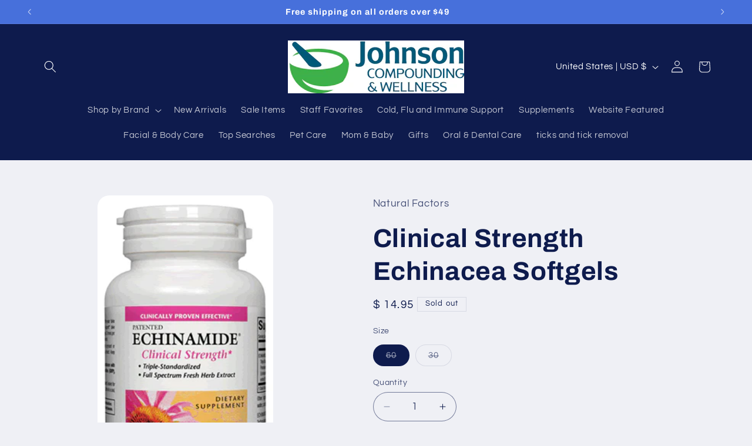

--- FILE ---
content_type: text/html; charset=utf-8
request_url: https://shop.naturalcompounder.com/products/echinamide-anti-cold-fresh-herb-extract-clinical-strength-softgels
body_size: 31553
content:
<!doctype html>
<html class="js" lang="en">
  <head>
    <meta charset="utf-8">
    <meta http-equiv="X-UA-Compatible" content="IE=edge">
    <meta name="viewport" content="width=device-width,initial-scale=1">
    <meta name="theme-color" content="">
    <link rel="canonical" href="https://shop.naturalcompounder.com/products/echinamide-anti-cold-fresh-herb-extract-clinical-strength-softgels"><link rel="preconnect" href="https://fonts.shopifycdn.com" crossorigin><title>
      Clinical Strength Echinacea Softgels
 &ndash; Johnson Compounding &amp; Wellness</title>

    
      <meta name="description" content="Feature summary This is the only echinacea extract proven to increase immune response. The patent pending extract contains guaranteed levels of three key actives for consistent, potent immune support. ECHINAMIDE contains these actives in a base of the whole herb, so that none of the minor actives are missing. Each soft">
    

    

<meta property="og:site_name" content="Johnson Compounding &amp; Wellness">
<meta property="og:url" content="https://shop.naturalcompounder.com/products/echinamide-anti-cold-fresh-herb-extract-clinical-strength-softgels">
<meta property="og:title" content="Clinical Strength Echinacea Softgels">
<meta property="og:type" content="product">
<meta property="og:description" content="Feature summary This is the only echinacea extract proven to increase immune response. The patent pending extract contains guaranteed levels of three key actives for consistent, potent immune support. ECHINAMIDE contains these actives in a base of the whole herb, so that none of the minor actives are missing. Each soft"><meta property="og:image" content="http://shop.naturalcompounder.com/cdn/shop/products/GH4523K_NF_USAEF.png?v=1376496004">
  <meta property="og:image:secure_url" content="https://shop.naturalcompounder.com/cdn/shop/products/GH4523K_NF_USAEF.png?v=1376496004">
  <meta property="og:image:width" content="230">
  <meta property="og:image:height" content="423"><meta property="og:price:amount" content="11.95">
  <meta property="og:price:currency" content="USD"><meta name="twitter:card" content="summary_large_image">
<meta name="twitter:title" content="Clinical Strength Echinacea Softgels">
<meta name="twitter:description" content="Feature summary This is the only echinacea extract proven to increase immune response. The patent pending extract contains guaranteed levels of three key actives for consistent, potent immune support. ECHINAMIDE contains these actives in a base of the whole herb, so that none of the minor actives are missing. Each soft">


    <script src="//shop.naturalcompounder.com/cdn/shop/t/15/assets/constants.js?v=132983761750457495441741806940" defer="defer"></script>
    <script src="//shop.naturalcompounder.com/cdn/shop/t/15/assets/pubsub.js?v=25310214064522200911741806941" defer="defer"></script>
    <script src="//shop.naturalcompounder.com/cdn/shop/t/15/assets/global.js?v=184345515105158409801741806940" defer="defer"></script>
    <script src="//shop.naturalcompounder.com/cdn/shop/t/15/assets/details-disclosure.js?v=13653116266235556501741806940" defer="defer"></script>
    <script src="//shop.naturalcompounder.com/cdn/shop/t/15/assets/details-modal.js?v=25581673532751508451741806940" defer="defer"></script>
    <script src="//shop.naturalcompounder.com/cdn/shop/t/15/assets/search-form.js?v=133129549252120666541741806941" defer="defer"></script><script src="//shop.naturalcompounder.com/cdn/shop/t/15/assets/animations.js?v=88693664871331136111741806939" defer="defer"></script><script>window.performance && window.performance.mark && window.performance.mark('shopify.content_for_header.start');</script><meta id="shopify-digital-wallet" name="shopify-digital-wallet" content="/13093/digital_wallets/dialog">
<meta name="shopify-checkout-api-token" content="546edc2163a808cbd711f67289a22917">
<link rel="alternate" type="application/json+oembed" href="https://shop.naturalcompounder.com/products/echinamide-anti-cold-fresh-herb-extract-clinical-strength-softgels.oembed">
<script async="async" src="/checkouts/internal/preloads.js?locale=en-US"></script>
<link rel="preconnect" href="https://shop.app" crossorigin="anonymous">
<script async="async" src="https://shop.app/checkouts/internal/preloads.js?locale=en-US&shop_id=13093" crossorigin="anonymous"></script>
<script id="shopify-features" type="application/json">{"accessToken":"546edc2163a808cbd711f67289a22917","betas":["rich-media-storefront-analytics"],"domain":"shop.naturalcompounder.com","predictiveSearch":true,"shopId":13093,"locale":"en"}</script>
<script>var Shopify = Shopify || {};
Shopify.shop = "johnsondrug.myshopify.com";
Shopify.locale = "en";
Shopify.currency = {"active":"USD","rate":"1.0"};
Shopify.country = "US";
Shopify.theme = {"name":"Refresh","id":133536612419,"schema_name":"Refresh","schema_version":"15.3.0","theme_store_id":1567,"role":"main"};
Shopify.theme.handle = "null";
Shopify.theme.style = {"id":null,"handle":null};
Shopify.cdnHost = "shop.naturalcompounder.com/cdn";
Shopify.routes = Shopify.routes || {};
Shopify.routes.root = "/";</script>
<script type="module">!function(o){(o.Shopify=o.Shopify||{}).modules=!0}(window);</script>
<script>!function(o){function n(){var o=[];function n(){o.push(Array.prototype.slice.apply(arguments))}return n.q=o,n}var t=o.Shopify=o.Shopify||{};t.loadFeatures=n(),t.autoloadFeatures=n()}(window);</script>
<script>
  window.ShopifyPay = window.ShopifyPay || {};
  window.ShopifyPay.apiHost = "shop.app\/pay";
  window.ShopifyPay.redirectState = null;
</script>
<script id="shop-js-analytics" type="application/json">{"pageType":"product"}</script>
<script defer="defer" async type="module" src="//shop.naturalcompounder.com/cdn/shopifycloud/shop-js/modules/v2/client.init-shop-cart-sync_C5BV16lS.en.esm.js"></script>
<script defer="defer" async type="module" src="//shop.naturalcompounder.com/cdn/shopifycloud/shop-js/modules/v2/chunk.common_CygWptCX.esm.js"></script>
<script type="module">
  await import("//shop.naturalcompounder.com/cdn/shopifycloud/shop-js/modules/v2/client.init-shop-cart-sync_C5BV16lS.en.esm.js");
await import("//shop.naturalcompounder.com/cdn/shopifycloud/shop-js/modules/v2/chunk.common_CygWptCX.esm.js");

  window.Shopify.SignInWithShop?.initShopCartSync?.({"fedCMEnabled":true,"windoidEnabled":true});

</script>
<script>
  window.Shopify = window.Shopify || {};
  if (!window.Shopify.featureAssets) window.Shopify.featureAssets = {};
  window.Shopify.featureAssets['shop-js'] = {"shop-cart-sync":["modules/v2/client.shop-cart-sync_ZFArdW7E.en.esm.js","modules/v2/chunk.common_CygWptCX.esm.js"],"init-fed-cm":["modules/v2/client.init-fed-cm_CmiC4vf6.en.esm.js","modules/v2/chunk.common_CygWptCX.esm.js"],"shop-button":["modules/v2/client.shop-button_tlx5R9nI.en.esm.js","modules/v2/chunk.common_CygWptCX.esm.js"],"shop-cash-offers":["modules/v2/client.shop-cash-offers_DOA2yAJr.en.esm.js","modules/v2/chunk.common_CygWptCX.esm.js","modules/v2/chunk.modal_D71HUcav.esm.js"],"init-windoid":["modules/v2/client.init-windoid_sURxWdc1.en.esm.js","modules/v2/chunk.common_CygWptCX.esm.js"],"shop-toast-manager":["modules/v2/client.shop-toast-manager_ClPi3nE9.en.esm.js","modules/v2/chunk.common_CygWptCX.esm.js"],"init-shop-email-lookup-coordinator":["modules/v2/client.init-shop-email-lookup-coordinator_B8hsDcYM.en.esm.js","modules/v2/chunk.common_CygWptCX.esm.js"],"init-shop-cart-sync":["modules/v2/client.init-shop-cart-sync_C5BV16lS.en.esm.js","modules/v2/chunk.common_CygWptCX.esm.js"],"avatar":["modules/v2/client.avatar_BTnouDA3.en.esm.js"],"pay-button":["modules/v2/client.pay-button_FdsNuTd3.en.esm.js","modules/v2/chunk.common_CygWptCX.esm.js"],"init-customer-accounts":["modules/v2/client.init-customer-accounts_DxDtT_ad.en.esm.js","modules/v2/client.shop-login-button_C5VAVYt1.en.esm.js","modules/v2/chunk.common_CygWptCX.esm.js","modules/v2/chunk.modal_D71HUcav.esm.js"],"init-shop-for-new-customer-accounts":["modules/v2/client.init-shop-for-new-customer-accounts_ChsxoAhi.en.esm.js","modules/v2/client.shop-login-button_C5VAVYt1.en.esm.js","modules/v2/chunk.common_CygWptCX.esm.js","modules/v2/chunk.modal_D71HUcav.esm.js"],"shop-login-button":["modules/v2/client.shop-login-button_C5VAVYt1.en.esm.js","modules/v2/chunk.common_CygWptCX.esm.js","modules/v2/chunk.modal_D71HUcav.esm.js"],"init-customer-accounts-sign-up":["modules/v2/client.init-customer-accounts-sign-up_CPSyQ0Tj.en.esm.js","modules/v2/client.shop-login-button_C5VAVYt1.en.esm.js","modules/v2/chunk.common_CygWptCX.esm.js","modules/v2/chunk.modal_D71HUcav.esm.js"],"shop-follow-button":["modules/v2/client.shop-follow-button_Cva4Ekp9.en.esm.js","modules/v2/chunk.common_CygWptCX.esm.js","modules/v2/chunk.modal_D71HUcav.esm.js"],"checkout-modal":["modules/v2/client.checkout-modal_BPM8l0SH.en.esm.js","modules/v2/chunk.common_CygWptCX.esm.js","modules/v2/chunk.modal_D71HUcav.esm.js"],"lead-capture":["modules/v2/client.lead-capture_Bi8yE_yS.en.esm.js","modules/v2/chunk.common_CygWptCX.esm.js","modules/v2/chunk.modal_D71HUcav.esm.js"],"shop-login":["modules/v2/client.shop-login_D6lNrXab.en.esm.js","modules/v2/chunk.common_CygWptCX.esm.js","modules/v2/chunk.modal_D71HUcav.esm.js"],"payment-terms":["modules/v2/client.payment-terms_CZxnsJam.en.esm.js","modules/v2/chunk.common_CygWptCX.esm.js","modules/v2/chunk.modal_D71HUcav.esm.js"]};
</script>
<script id="__st">var __st={"a":13093,"offset":-18000,"reqid":"0f08e167-11a8-4dba-8e82-72d6c34b22cb-1768761865","pageurl":"shop.naturalcompounder.com\/products\/echinamide-anti-cold-fresh-herb-extract-clinical-strength-softgels","u":"1d1d688c2a7c","p":"product","rtyp":"product","rid":151608137};</script>
<script>window.ShopifyPaypalV4VisibilityTracking = true;</script>
<script id="captcha-bootstrap">!function(){'use strict';const t='contact',e='account',n='new_comment',o=[[t,t],['blogs',n],['comments',n],[t,'customer']],c=[[e,'customer_login'],[e,'guest_login'],[e,'recover_customer_password'],[e,'create_customer']],r=t=>t.map((([t,e])=>`form[action*='/${t}']:not([data-nocaptcha='true']) input[name='form_type'][value='${e}']`)).join(','),a=t=>()=>t?[...document.querySelectorAll(t)].map((t=>t.form)):[];function s(){const t=[...o],e=r(t);return a(e)}const i='password',u='form_key',d=['recaptcha-v3-token','g-recaptcha-response','h-captcha-response',i],f=()=>{try{return window.sessionStorage}catch{return}},m='__shopify_v',_=t=>t.elements[u];function p(t,e,n=!1){try{const o=window.sessionStorage,c=JSON.parse(o.getItem(e)),{data:r}=function(t){const{data:e,action:n}=t;return t[m]||n?{data:e,action:n}:{data:t,action:n}}(c);for(const[e,n]of Object.entries(r))t.elements[e]&&(t.elements[e].value=n);n&&o.removeItem(e)}catch(o){console.error('form repopulation failed',{error:o})}}const l='form_type',E='cptcha';function T(t){t.dataset[E]=!0}const w=window,h=w.document,L='Shopify',v='ce_forms',y='captcha';let A=!1;((t,e)=>{const n=(g='f06e6c50-85a8-45c8-87d0-21a2b65856fe',I='https://cdn.shopify.com/shopifycloud/storefront-forms-hcaptcha/ce_storefront_forms_captcha_hcaptcha.v1.5.2.iife.js',D={infoText:'Protected by hCaptcha',privacyText:'Privacy',termsText:'Terms'},(t,e,n)=>{const o=w[L][v],c=o.bindForm;if(c)return c(t,g,e,D).then(n);var r;o.q.push([[t,g,e,D],n]),r=I,A||(h.body.append(Object.assign(h.createElement('script'),{id:'captcha-provider',async:!0,src:r})),A=!0)});var g,I,D;w[L]=w[L]||{},w[L][v]=w[L][v]||{},w[L][v].q=[],w[L][y]=w[L][y]||{},w[L][y].protect=function(t,e){n(t,void 0,e),T(t)},Object.freeze(w[L][y]),function(t,e,n,w,h,L){const[v,y,A,g]=function(t,e,n){const i=e?o:[],u=t?c:[],d=[...i,...u],f=r(d),m=r(i),_=r(d.filter((([t,e])=>n.includes(e))));return[a(f),a(m),a(_),s()]}(w,h,L),I=t=>{const e=t.target;return e instanceof HTMLFormElement?e:e&&e.form},D=t=>v().includes(t);t.addEventListener('submit',(t=>{const e=I(t);if(!e)return;const n=D(e)&&!e.dataset.hcaptchaBound&&!e.dataset.recaptchaBound,o=_(e),c=g().includes(e)&&(!o||!o.value);(n||c)&&t.preventDefault(),c&&!n&&(function(t){try{if(!f())return;!function(t){const e=f();if(!e)return;const n=_(t);if(!n)return;const o=n.value;o&&e.removeItem(o)}(t);const e=Array.from(Array(32),(()=>Math.random().toString(36)[2])).join('');!function(t,e){_(t)||t.append(Object.assign(document.createElement('input'),{type:'hidden',name:u})),t.elements[u].value=e}(t,e),function(t,e){const n=f();if(!n)return;const o=[...t.querySelectorAll(`input[type='${i}']`)].map((({name:t})=>t)),c=[...d,...o],r={};for(const[a,s]of new FormData(t).entries())c.includes(a)||(r[a]=s);n.setItem(e,JSON.stringify({[m]:1,action:t.action,data:r}))}(t,e)}catch(e){console.error('failed to persist form',e)}}(e),e.submit())}));const S=(t,e)=>{t&&!t.dataset[E]&&(n(t,e.some((e=>e===t))),T(t))};for(const o of['focusin','change'])t.addEventListener(o,(t=>{const e=I(t);D(e)&&S(e,y())}));const B=e.get('form_key'),M=e.get(l),P=B&&M;t.addEventListener('DOMContentLoaded',(()=>{const t=y();if(P)for(const e of t)e.elements[l].value===M&&p(e,B);[...new Set([...A(),...v().filter((t=>'true'===t.dataset.shopifyCaptcha))])].forEach((e=>S(e,t)))}))}(h,new URLSearchParams(w.location.search),n,t,e,['guest_login'])})(!0,!0)}();</script>
<script integrity="sha256-4kQ18oKyAcykRKYeNunJcIwy7WH5gtpwJnB7kiuLZ1E=" data-source-attribution="shopify.loadfeatures" defer="defer" src="//shop.naturalcompounder.com/cdn/shopifycloud/storefront/assets/storefront/load_feature-a0a9edcb.js" crossorigin="anonymous"></script>
<script crossorigin="anonymous" defer="defer" src="//shop.naturalcompounder.com/cdn/shopifycloud/storefront/assets/shopify_pay/storefront-65b4c6d7.js?v=20250812"></script>
<script data-source-attribution="shopify.dynamic_checkout.dynamic.init">var Shopify=Shopify||{};Shopify.PaymentButton=Shopify.PaymentButton||{isStorefrontPortableWallets:!0,init:function(){window.Shopify.PaymentButton.init=function(){};var t=document.createElement("script");t.src="https://shop.naturalcompounder.com/cdn/shopifycloud/portable-wallets/latest/portable-wallets.en.js",t.type="module",document.head.appendChild(t)}};
</script>
<script data-source-attribution="shopify.dynamic_checkout.buyer_consent">
  function portableWalletsHideBuyerConsent(e){var t=document.getElementById("shopify-buyer-consent"),n=document.getElementById("shopify-subscription-policy-button");t&&n&&(t.classList.add("hidden"),t.setAttribute("aria-hidden","true"),n.removeEventListener("click",e))}function portableWalletsShowBuyerConsent(e){var t=document.getElementById("shopify-buyer-consent"),n=document.getElementById("shopify-subscription-policy-button");t&&n&&(t.classList.remove("hidden"),t.removeAttribute("aria-hidden"),n.addEventListener("click",e))}window.Shopify?.PaymentButton&&(window.Shopify.PaymentButton.hideBuyerConsent=portableWalletsHideBuyerConsent,window.Shopify.PaymentButton.showBuyerConsent=portableWalletsShowBuyerConsent);
</script>
<script>
  function portableWalletsCleanup(e){e&&e.src&&console.error("Failed to load portable wallets script "+e.src);var t=document.querySelectorAll("shopify-accelerated-checkout .shopify-payment-button__skeleton, shopify-accelerated-checkout-cart .wallet-cart-button__skeleton"),e=document.getElementById("shopify-buyer-consent");for(let e=0;e<t.length;e++)t[e].remove();e&&e.remove()}function portableWalletsNotLoadedAsModule(e){e instanceof ErrorEvent&&"string"==typeof e.message&&e.message.includes("import.meta")&&"string"==typeof e.filename&&e.filename.includes("portable-wallets")&&(window.removeEventListener("error",portableWalletsNotLoadedAsModule),window.Shopify.PaymentButton.failedToLoad=e,"loading"===document.readyState?document.addEventListener("DOMContentLoaded",window.Shopify.PaymentButton.init):window.Shopify.PaymentButton.init())}window.addEventListener("error",portableWalletsNotLoadedAsModule);
</script>

<script type="module" src="https://shop.naturalcompounder.com/cdn/shopifycloud/portable-wallets/latest/portable-wallets.en.js" onError="portableWalletsCleanup(this)" crossorigin="anonymous"></script>
<script nomodule>
  document.addEventListener("DOMContentLoaded", portableWalletsCleanup);
</script>

<link id="shopify-accelerated-checkout-styles" rel="stylesheet" media="screen" href="https://shop.naturalcompounder.com/cdn/shopifycloud/portable-wallets/latest/accelerated-checkout-backwards-compat.css" crossorigin="anonymous">
<style id="shopify-accelerated-checkout-cart">
        #shopify-buyer-consent {
  margin-top: 1em;
  display: inline-block;
  width: 100%;
}

#shopify-buyer-consent.hidden {
  display: none;
}

#shopify-subscription-policy-button {
  background: none;
  border: none;
  padding: 0;
  text-decoration: underline;
  font-size: inherit;
  cursor: pointer;
}

#shopify-subscription-policy-button::before {
  box-shadow: none;
}

      </style>
<script id="sections-script" data-sections="header" defer="defer" src="//shop.naturalcompounder.com/cdn/shop/t/15/compiled_assets/scripts.js?643"></script>
<script>window.performance && window.performance.mark && window.performance.mark('shopify.content_for_header.end');</script>


    <style data-shopify>
      @font-face {
  font-family: Questrial;
  font-weight: 400;
  font-style: normal;
  font-display: swap;
  src: url("//shop.naturalcompounder.com/cdn/fonts/questrial/questrial_n4.66abac5d8209a647b4bf8089b0451928ef144c07.woff2") format("woff2"),
       url("//shop.naturalcompounder.com/cdn/fonts/questrial/questrial_n4.e86c53e77682db9bf4b0ee2dd71f214dc16adda4.woff") format("woff");
}

      
      
      
      @font-face {
  font-family: Archivo;
  font-weight: 700;
  font-style: normal;
  font-display: swap;
  src: url("//shop.naturalcompounder.com/cdn/fonts/archivo/archivo_n7.651b020b3543640c100112be6f1c1b8e816c7f13.woff2") format("woff2"),
       url("//shop.naturalcompounder.com/cdn/fonts/archivo/archivo_n7.7e9106d320e6594976a7dcb57957f3e712e83c96.woff") format("woff");
}


      
        :root,
        .color-scheme-1 {
          --color-background: 239,240,245;
        
          --gradient-background: #eff0f5;
        

        

        --color-foreground: 14,27,77;
        --color-background-contrast: 161,166,196;
        --color-shadow: 14,27,77;
        --color-button: 71,112,219;
        --color-button-text: 239,240,245;
        --color-secondary-button: 239,240,245;
        --color-secondary-button-text: 14,27,77;
        --color-link: 14,27,77;
        --color-badge-foreground: 14,27,77;
        --color-badge-background: 239,240,245;
        --color-badge-border: 14,27,77;
        --payment-terms-background-color: rgb(239 240 245);
      }
      
        
        .color-scheme-2 {
          --color-background: 255,255,255;
        
          --gradient-background: #ffffff;
        

        

        --color-foreground: 14,27,77;
        --color-background-contrast: 191,191,191;
        --color-shadow: 14,27,77;
        --color-button: 14,27,77;
        --color-button-text: 255,255,255;
        --color-secondary-button: 255,255,255;
        --color-secondary-button-text: 14,27,77;
        --color-link: 14,27,77;
        --color-badge-foreground: 14,27,77;
        --color-badge-background: 255,255,255;
        --color-badge-border: 14,27,77;
        --payment-terms-background-color: rgb(255 255 255);
      }
      
        
        .color-scheme-3 {
          --color-background: 14,27,77;
        
          --gradient-background: #0e1b4d;
        

        

        --color-foreground: 255,255,255;
        --color-background-contrast: 18,35,99;
        --color-shadow: 14,27,77;
        --color-button: 255,255,255;
        --color-button-text: 14,27,77;
        --color-secondary-button: 14,27,77;
        --color-secondary-button-text: 255,255,255;
        --color-link: 255,255,255;
        --color-badge-foreground: 255,255,255;
        --color-badge-background: 14,27,77;
        --color-badge-border: 255,255,255;
        --payment-terms-background-color: rgb(14 27 77);
      }
      
        
        .color-scheme-4 {
          --color-background: 71,112,219;
        
          --gradient-background: #4770db;
        

        

        --color-foreground: 255,255,255;
        --color-background-contrast: 27,57,136;
        --color-shadow: 14,27,77;
        --color-button: 255,255,255;
        --color-button-text: 71,112,219;
        --color-secondary-button: 71,112,219;
        --color-secondary-button-text: 255,255,255;
        --color-link: 255,255,255;
        --color-badge-foreground: 255,255,255;
        --color-badge-background: 71,112,219;
        --color-badge-border: 255,255,255;
        --payment-terms-background-color: rgb(71 112 219);
      }
      
        
        .color-scheme-5 {
          --color-background: 227,36,2;
        
          --gradient-background: #e32402;
        

        

        --color-foreground: 255,255,255;
        --color-background-contrast: 101,16,1;
        --color-shadow: 14,27,77;
        --color-button: 255,255,255;
        --color-button-text: 227,36,2;
        --color-secondary-button: 227,36,2;
        --color-secondary-button-text: 255,255,255;
        --color-link: 255,255,255;
        --color-badge-foreground: 255,255,255;
        --color-badge-background: 227,36,2;
        --color-badge-border: 255,255,255;
        --payment-terms-background-color: rgb(227 36 2);
      }
      

      body, .color-scheme-1, .color-scheme-2, .color-scheme-3, .color-scheme-4, .color-scheme-5 {
        color: rgba(var(--color-foreground), 0.75);
        background-color: rgb(var(--color-background));
      }

      :root {
        --font-body-family: Questrial, sans-serif;
        --font-body-style: normal;
        --font-body-weight: 400;
        --font-body-weight-bold: 700;

        --font-heading-family: Archivo, sans-serif;
        --font-heading-style: normal;
        --font-heading-weight: 700;

        --font-body-scale: 1.05;
        --font-heading-scale: 1.0476190476190477;

        --media-padding: px;
        --media-border-opacity: 0.1;
        --media-border-width: 0px;
        --media-radius: 20px;
        --media-shadow-opacity: 0.0;
        --media-shadow-horizontal-offset: 0px;
        --media-shadow-vertical-offset: 4px;
        --media-shadow-blur-radius: 5px;
        --media-shadow-visible: 0;

        --page-width: 120rem;
        --page-width-margin: 0rem;

        --product-card-image-padding: 1.6rem;
        --product-card-corner-radius: 1.8rem;
        --product-card-text-alignment: center;
        --product-card-border-width: 0.1rem;
        --product-card-border-opacity: 1.0;
        --product-card-shadow-opacity: 0.0;
        --product-card-shadow-visible: 0;
        --product-card-shadow-horizontal-offset: 0.0rem;
        --product-card-shadow-vertical-offset: 0.4rem;
        --product-card-shadow-blur-radius: 0.5rem;

        --collection-card-image-padding: 1.6rem;
        --collection-card-corner-radius: 1.8rem;
        --collection-card-text-alignment: left;
        --collection-card-border-width: 0.1rem;
        --collection-card-border-opacity: 1.0;
        --collection-card-shadow-opacity: 0.0;
        --collection-card-shadow-visible: 0;
        --collection-card-shadow-horizontal-offset: 0.0rem;
        --collection-card-shadow-vertical-offset: 0.4rem;
        --collection-card-shadow-blur-radius: 0.5rem;

        --blog-card-image-padding: 1.6rem;
        --blog-card-corner-radius: 1.8rem;
        --blog-card-text-alignment: left;
        --blog-card-border-width: 0.1rem;
        --blog-card-border-opacity: 1.0;
        --blog-card-shadow-opacity: 0.0;
        --blog-card-shadow-visible: 0;
        --blog-card-shadow-horizontal-offset: 0.0rem;
        --blog-card-shadow-vertical-offset: 0.4rem;
        --blog-card-shadow-blur-radius: 0.5rem;

        --badge-corner-radius: 0.0rem;

        --popup-border-width: 1px;
        --popup-border-opacity: 0.1;
        --popup-corner-radius: 18px;
        --popup-shadow-opacity: 0.0;
        --popup-shadow-horizontal-offset: 0px;
        --popup-shadow-vertical-offset: 4px;
        --popup-shadow-blur-radius: 5px;

        --drawer-border-width: 0px;
        --drawer-border-opacity: 0.1;
        --drawer-shadow-opacity: 0.0;
        --drawer-shadow-horizontal-offset: 0px;
        --drawer-shadow-vertical-offset: 4px;
        --drawer-shadow-blur-radius: 5px;

        --spacing-sections-desktop: 0px;
        --spacing-sections-mobile: 0px;

        --grid-desktop-vertical-spacing: 28px;
        --grid-desktop-horizontal-spacing: 28px;
        --grid-mobile-vertical-spacing: 14px;
        --grid-mobile-horizontal-spacing: 14px;

        --text-boxes-border-opacity: 0.1;
        --text-boxes-border-width: 0px;
        --text-boxes-radius: 20px;
        --text-boxes-shadow-opacity: 0.0;
        --text-boxes-shadow-visible: 0;
        --text-boxes-shadow-horizontal-offset: 0px;
        --text-boxes-shadow-vertical-offset: 4px;
        --text-boxes-shadow-blur-radius: 5px;

        --buttons-radius: 40px;
        --buttons-radius-outset: 41px;
        --buttons-border-width: 1px;
        --buttons-border-opacity: 1.0;
        --buttons-shadow-opacity: 0.0;
        --buttons-shadow-visible: 0;
        --buttons-shadow-horizontal-offset: 0px;
        --buttons-shadow-vertical-offset: 4px;
        --buttons-shadow-blur-radius: 5px;
        --buttons-border-offset: 0.3px;

        --inputs-radius: 26px;
        --inputs-border-width: 1px;
        --inputs-border-opacity: 0.55;
        --inputs-shadow-opacity: 0.0;
        --inputs-shadow-horizontal-offset: 0px;
        --inputs-margin-offset: 0px;
        --inputs-shadow-vertical-offset: 4px;
        --inputs-shadow-blur-radius: 5px;
        --inputs-radius-outset: 27px;

        --variant-pills-radius: 40px;
        --variant-pills-border-width: 1px;
        --variant-pills-border-opacity: 0.55;
        --variant-pills-shadow-opacity: 0.0;
        --variant-pills-shadow-horizontal-offset: 0px;
        --variant-pills-shadow-vertical-offset: 4px;
        --variant-pills-shadow-blur-radius: 5px;
      }

      *,
      *::before,
      *::after {
        box-sizing: inherit;
      }

      html {
        box-sizing: border-box;
        font-size: calc(var(--font-body-scale) * 62.5%);
        height: 100%;
      }

      body {
        display: grid;
        grid-template-rows: auto auto 1fr auto;
        grid-template-columns: 100%;
        min-height: 100%;
        margin: 0;
        font-size: 1.5rem;
        letter-spacing: 0.06rem;
        line-height: calc(1 + 0.8 / var(--font-body-scale));
        font-family: var(--font-body-family);
        font-style: var(--font-body-style);
        font-weight: var(--font-body-weight);
      }

      @media screen and (min-width: 750px) {
        body {
          font-size: 1.6rem;
        }
      }
    </style>

    <link href="//shop.naturalcompounder.com/cdn/shop/t/15/assets/base.css?v=159841507637079171801741806939" rel="stylesheet" type="text/css" media="all" />
    <link rel="stylesheet" href="//shop.naturalcompounder.com/cdn/shop/t/15/assets/component-cart-items.css?v=123238115697927560811741806939" media="print" onload="this.media='all'"><link href="//shop.naturalcompounder.com/cdn/shop/t/15/assets/component-cart-drawer.css?v=112801333748515159671741806939" rel="stylesheet" type="text/css" media="all" />
      <link href="//shop.naturalcompounder.com/cdn/shop/t/15/assets/component-cart.css?v=164708765130180853531741806939" rel="stylesheet" type="text/css" media="all" />
      <link href="//shop.naturalcompounder.com/cdn/shop/t/15/assets/component-totals.css?v=15906652033866631521741806940" rel="stylesheet" type="text/css" media="all" />
      <link href="//shop.naturalcompounder.com/cdn/shop/t/15/assets/component-price.css?v=70172745017360139101741806940" rel="stylesheet" type="text/css" media="all" />
      <link href="//shop.naturalcompounder.com/cdn/shop/t/15/assets/component-discounts.css?v=152760482443307489271741806939" rel="stylesheet" type="text/css" media="all" />

      <link rel="preload" as="font" href="//shop.naturalcompounder.com/cdn/fonts/questrial/questrial_n4.66abac5d8209a647b4bf8089b0451928ef144c07.woff2" type="font/woff2" crossorigin>
      

      <link rel="preload" as="font" href="//shop.naturalcompounder.com/cdn/fonts/archivo/archivo_n7.651b020b3543640c100112be6f1c1b8e816c7f13.woff2" type="font/woff2" crossorigin>
      
<link href="//shop.naturalcompounder.com/cdn/shop/t/15/assets/component-localization-form.css?v=170315343355214948141741806940" rel="stylesheet" type="text/css" media="all" />
      <script src="//shop.naturalcompounder.com/cdn/shop/t/15/assets/localization-form.js?v=144176611646395275351741806941" defer="defer"></script><link
        rel="stylesheet"
        href="//shop.naturalcompounder.com/cdn/shop/t/15/assets/component-predictive-search.css?v=118923337488134913561741806940"
        media="print"
        onload="this.media='all'"
      ><script>
      if (Shopify.designMode) {
        document.documentElement.classList.add('shopify-design-mode');
      }
    </script>
  <link href="https://monorail-edge.shopifysvc.com" rel="dns-prefetch">
<script>(function(){if ("sendBeacon" in navigator && "performance" in window) {try {var session_token_from_headers = performance.getEntriesByType('navigation')[0].serverTiming.find(x => x.name == '_s').description;} catch {var session_token_from_headers = undefined;}var session_cookie_matches = document.cookie.match(/_shopify_s=([^;]*)/);var session_token_from_cookie = session_cookie_matches && session_cookie_matches.length === 2 ? session_cookie_matches[1] : "";var session_token = session_token_from_headers || session_token_from_cookie || "";function handle_abandonment_event(e) {var entries = performance.getEntries().filter(function(entry) {return /monorail-edge.shopifysvc.com/.test(entry.name);});if (!window.abandonment_tracked && entries.length === 0) {window.abandonment_tracked = true;var currentMs = Date.now();var navigation_start = performance.timing.navigationStart;var payload = {shop_id: 13093,url: window.location.href,navigation_start,duration: currentMs - navigation_start,session_token,page_type: "product"};window.navigator.sendBeacon("https://monorail-edge.shopifysvc.com/v1/produce", JSON.stringify({schema_id: "online_store_buyer_site_abandonment/1.1",payload: payload,metadata: {event_created_at_ms: currentMs,event_sent_at_ms: currentMs}}));}}window.addEventListener('pagehide', handle_abandonment_event);}}());</script>
<script id="web-pixels-manager-setup">(function e(e,d,r,n,o){if(void 0===o&&(o={}),!Boolean(null===(a=null===(i=window.Shopify)||void 0===i?void 0:i.analytics)||void 0===a?void 0:a.replayQueue)){var i,a;window.Shopify=window.Shopify||{};var t=window.Shopify;t.analytics=t.analytics||{};var s=t.analytics;s.replayQueue=[],s.publish=function(e,d,r){return s.replayQueue.push([e,d,r]),!0};try{self.performance.mark("wpm:start")}catch(e){}var l=function(){var e={modern:/Edge?\/(1{2}[4-9]|1[2-9]\d|[2-9]\d{2}|\d{4,})\.\d+(\.\d+|)|Firefox\/(1{2}[4-9]|1[2-9]\d|[2-9]\d{2}|\d{4,})\.\d+(\.\d+|)|Chrom(ium|e)\/(9{2}|\d{3,})\.\d+(\.\d+|)|(Maci|X1{2}).+ Version\/(15\.\d+|(1[6-9]|[2-9]\d|\d{3,})\.\d+)([,.]\d+|)( \(\w+\)|)( Mobile\/\w+|) Safari\/|Chrome.+OPR\/(9{2}|\d{3,})\.\d+\.\d+|(CPU[ +]OS|iPhone[ +]OS|CPU[ +]iPhone|CPU IPhone OS|CPU iPad OS)[ +]+(15[._]\d+|(1[6-9]|[2-9]\d|\d{3,})[._]\d+)([._]\d+|)|Android:?[ /-](13[3-9]|1[4-9]\d|[2-9]\d{2}|\d{4,})(\.\d+|)(\.\d+|)|Android.+Firefox\/(13[5-9]|1[4-9]\d|[2-9]\d{2}|\d{4,})\.\d+(\.\d+|)|Android.+Chrom(ium|e)\/(13[3-9]|1[4-9]\d|[2-9]\d{2}|\d{4,})\.\d+(\.\d+|)|SamsungBrowser\/([2-9]\d|\d{3,})\.\d+/,legacy:/Edge?\/(1[6-9]|[2-9]\d|\d{3,})\.\d+(\.\d+|)|Firefox\/(5[4-9]|[6-9]\d|\d{3,})\.\d+(\.\d+|)|Chrom(ium|e)\/(5[1-9]|[6-9]\d|\d{3,})\.\d+(\.\d+|)([\d.]+$|.*Safari\/(?![\d.]+ Edge\/[\d.]+$))|(Maci|X1{2}).+ Version\/(10\.\d+|(1[1-9]|[2-9]\d|\d{3,})\.\d+)([,.]\d+|)( \(\w+\)|)( Mobile\/\w+|) Safari\/|Chrome.+OPR\/(3[89]|[4-9]\d|\d{3,})\.\d+\.\d+|(CPU[ +]OS|iPhone[ +]OS|CPU[ +]iPhone|CPU IPhone OS|CPU iPad OS)[ +]+(10[._]\d+|(1[1-9]|[2-9]\d|\d{3,})[._]\d+)([._]\d+|)|Android:?[ /-](13[3-9]|1[4-9]\d|[2-9]\d{2}|\d{4,})(\.\d+|)(\.\d+|)|Mobile Safari.+OPR\/([89]\d|\d{3,})\.\d+\.\d+|Android.+Firefox\/(13[5-9]|1[4-9]\d|[2-9]\d{2}|\d{4,})\.\d+(\.\d+|)|Android.+Chrom(ium|e)\/(13[3-9]|1[4-9]\d|[2-9]\d{2}|\d{4,})\.\d+(\.\d+|)|Android.+(UC? ?Browser|UCWEB|U3)[ /]?(15\.([5-9]|\d{2,})|(1[6-9]|[2-9]\d|\d{3,})\.\d+)\.\d+|SamsungBrowser\/(5\.\d+|([6-9]|\d{2,})\.\d+)|Android.+MQ{2}Browser\/(14(\.(9|\d{2,})|)|(1[5-9]|[2-9]\d|\d{3,})(\.\d+|))(\.\d+|)|K[Aa][Ii]OS\/(3\.\d+|([4-9]|\d{2,})\.\d+)(\.\d+|)/},d=e.modern,r=e.legacy,n=navigator.userAgent;return n.match(d)?"modern":n.match(r)?"legacy":"unknown"}(),u="modern"===l?"modern":"legacy",c=(null!=n?n:{modern:"",legacy:""})[u],f=function(e){return[e.baseUrl,"/wpm","/b",e.hashVersion,"modern"===e.buildTarget?"m":"l",".js"].join("")}({baseUrl:d,hashVersion:r,buildTarget:u}),m=function(e){var d=e.version,r=e.bundleTarget,n=e.surface,o=e.pageUrl,i=e.monorailEndpoint;return{emit:function(e){var a=e.status,t=e.errorMsg,s=(new Date).getTime(),l=JSON.stringify({metadata:{event_sent_at_ms:s},events:[{schema_id:"web_pixels_manager_load/3.1",payload:{version:d,bundle_target:r,page_url:o,status:a,surface:n,error_msg:t},metadata:{event_created_at_ms:s}}]});if(!i)return console&&console.warn&&console.warn("[Web Pixels Manager] No Monorail endpoint provided, skipping logging."),!1;try{return self.navigator.sendBeacon.bind(self.navigator)(i,l)}catch(e){}var u=new XMLHttpRequest;try{return u.open("POST",i,!0),u.setRequestHeader("Content-Type","text/plain"),u.send(l),!0}catch(e){return console&&console.warn&&console.warn("[Web Pixels Manager] Got an unhandled error while logging to Monorail."),!1}}}}({version:r,bundleTarget:l,surface:e.surface,pageUrl:self.location.href,monorailEndpoint:e.monorailEndpoint});try{o.browserTarget=l,function(e){var d=e.src,r=e.async,n=void 0===r||r,o=e.onload,i=e.onerror,a=e.sri,t=e.scriptDataAttributes,s=void 0===t?{}:t,l=document.createElement("script"),u=document.querySelector("head"),c=document.querySelector("body");if(l.async=n,l.src=d,a&&(l.integrity=a,l.crossOrigin="anonymous"),s)for(var f in s)if(Object.prototype.hasOwnProperty.call(s,f))try{l.dataset[f]=s[f]}catch(e){}if(o&&l.addEventListener("load",o),i&&l.addEventListener("error",i),u)u.appendChild(l);else{if(!c)throw new Error("Did not find a head or body element to append the script");c.appendChild(l)}}({src:f,async:!0,onload:function(){if(!function(){var e,d;return Boolean(null===(d=null===(e=window.Shopify)||void 0===e?void 0:e.analytics)||void 0===d?void 0:d.initialized)}()){var d=window.webPixelsManager.init(e)||void 0;if(d){var r=window.Shopify.analytics;r.replayQueue.forEach((function(e){var r=e[0],n=e[1],o=e[2];d.publishCustomEvent(r,n,o)})),r.replayQueue=[],r.publish=d.publishCustomEvent,r.visitor=d.visitor,r.initialized=!0}}},onerror:function(){return m.emit({status:"failed",errorMsg:"".concat(f," has failed to load")})},sri:function(e){var d=/^sha384-[A-Za-z0-9+/=]+$/;return"string"==typeof e&&d.test(e)}(c)?c:"",scriptDataAttributes:o}),m.emit({status:"loading"})}catch(e){m.emit({status:"failed",errorMsg:(null==e?void 0:e.message)||"Unknown error"})}}})({shopId: 13093,storefrontBaseUrl: "https://shop.naturalcompounder.com",extensionsBaseUrl: "https://extensions.shopifycdn.com/cdn/shopifycloud/web-pixels-manager",monorailEndpoint: "https://monorail-edge.shopifysvc.com/unstable/produce_batch",surface: "storefront-renderer",enabledBetaFlags: ["2dca8a86"],webPixelsConfigList: [{"id":"84803651","eventPayloadVersion":"v1","runtimeContext":"LAX","scriptVersion":"1","type":"CUSTOM","privacyPurposes":["ANALYTICS"],"name":"Google Analytics tag (migrated)"},{"id":"shopify-app-pixel","configuration":"{}","eventPayloadVersion":"v1","runtimeContext":"STRICT","scriptVersion":"0450","apiClientId":"shopify-pixel","type":"APP","privacyPurposes":["ANALYTICS","MARKETING"]},{"id":"shopify-custom-pixel","eventPayloadVersion":"v1","runtimeContext":"LAX","scriptVersion":"0450","apiClientId":"shopify-pixel","type":"CUSTOM","privacyPurposes":["ANALYTICS","MARKETING"]}],isMerchantRequest: false,initData: {"shop":{"name":"Johnson Compounding \u0026 Wellness","paymentSettings":{"currencyCode":"USD"},"myshopifyDomain":"johnsondrug.myshopify.com","countryCode":"US","storefrontUrl":"https:\/\/shop.naturalcompounder.com"},"customer":null,"cart":null,"checkout":null,"productVariants":[{"price":{"amount":14.95,"currencyCode":"USD"},"product":{"title":"Clinical Strength Echinacea Softgels","vendor":"Natural Factors","id":"151608137","untranslatedTitle":"Clinical Strength Echinacea Softgels","url":"\/products\/echinamide-anti-cold-fresh-herb-extract-clinical-strength-softgels","type":"Supplement"},"id":"31948205752387","image":{"src":"\/\/shop.naturalcompounder.com\/cdn\/shop\/products\/GH4523K_NF_USAEF.png?v=1376496004"},"sku":"4523","title":"60","untranslatedTitle":"60"},{"price":{"amount":11.95,"currencyCode":"USD"},"product":{"title":"Clinical Strength Echinacea Softgels","vendor":"Natural Factors","id":"151608137","untranslatedTitle":"Clinical Strength Echinacea Softgels","url":"\/products\/echinamide-anti-cold-fresh-herb-extract-clinical-strength-softgels","type":"Supplement"},"id":"31948205785155","image":{"src":"\/\/shop.naturalcompounder.com\/cdn\/shop\/products\/Echinamide.jpg?v=1595608990"},"sku":"4524","title":"30","untranslatedTitle":"30"}],"purchasingCompany":null},},"https://shop.naturalcompounder.com/cdn","fcfee988w5aeb613cpc8e4bc33m6693e112",{"modern":"","legacy":""},{"shopId":"13093","storefrontBaseUrl":"https:\/\/shop.naturalcompounder.com","extensionBaseUrl":"https:\/\/extensions.shopifycdn.com\/cdn\/shopifycloud\/web-pixels-manager","surface":"storefront-renderer","enabledBetaFlags":"[\"2dca8a86\"]","isMerchantRequest":"false","hashVersion":"fcfee988w5aeb613cpc8e4bc33m6693e112","publish":"custom","events":"[[\"page_viewed\",{}],[\"product_viewed\",{\"productVariant\":{\"price\":{\"amount\":14.95,\"currencyCode\":\"USD\"},\"product\":{\"title\":\"Clinical Strength Echinacea Softgels\",\"vendor\":\"Natural Factors\",\"id\":\"151608137\",\"untranslatedTitle\":\"Clinical Strength Echinacea Softgels\",\"url\":\"\/products\/echinamide-anti-cold-fresh-herb-extract-clinical-strength-softgels\",\"type\":\"Supplement\"},\"id\":\"31948205752387\",\"image\":{\"src\":\"\/\/shop.naturalcompounder.com\/cdn\/shop\/products\/GH4523K_NF_USAEF.png?v=1376496004\"},\"sku\":\"4523\",\"title\":\"60\",\"untranslatedTitle\":\"60\"}}]]"});</script><script>
  window.ShopifyAnalytics = window.ShopifyAnalytics || {};
  window.ShopifyAnalytics.meta = window.ShopifyAnalytics.meta || {};
  window.ShopifyAnalytics.meta.currency = 'USD';
  var meta = {"product":{"id":151608137,"gid":"gid:\/\/shopify\/Product\/151608137","vendor":"Natural Factors","type":"Supplement","handle":"echinamide-anti-cold-fresh-herb-extract-clinical-strength-softgels","variants":[{"id":31948205752387,"price":1495,"name":"Clinical Strength Echinacea Softgels - 60","public_title":"60","sku":"4523"},{"id":31948205785155,"price":1195,"name":"Clinical Strength Echinacea Softgels - 30","public_title":"30","sku":"4524"}],"remote":false},"page":{"pageType":"product","resourceType":"product","resourceId":151608137,"requestId":"0f08e167-11a8-4dba-8e82-72d6c34b22cb-1768761865"}};
  for (var attr in meta) {
    window.ShopifyAnalytics.meta[attr] = meta[attr];
  }
</script>
<script class="analytics">
  (function () {
    var customDocumentWrite = function(content) {
      var jquery = null;

      if (window.jQuery) {
        jquery = window.jQuery;
      } else if (window.Checkout && window.Checkout.$) {
        jquery = window.Checkout.$;
      }

      if (jquery) {
        jquery('body').append(content);
      }
    };

    var hasLoggedConversion = function(token) {
      if (token) {
        return document.cookie.indexOf('loggedConversion=' + token) !== -1;
      }
      return false;
    }

    var setCookieIfConversion = function(token) {
      if (token) {
        var twoMonthsFromNow = new Date(Date.now());
        twoMonthsFromNow.setMonth(twoMonthsFromNow.getMonth() + 2);

        document.cookie = 'loggedConversion=' + token + '; expires=' + twoMonthsFromNow;
      }
    }

    var trekkie = window.ShopifyAnalytics.lib = window.trekkie = window.trekkie || [];
    if (trekkie.integrations) {
      return;
    }
    trekkie.methods = [
      'identify',
      'page',
      'ready',
      'track',
      'trackForm',
      'trackLink'
    ];
    trekkie.factory = function(method) {
      return function() {
        var args = Array.prototype.slice.call(arguments);
        args.unshift(method);
        trekkie.push(args);
        return trekkie;
      };
    };
    for (var i = 0; i < trekkie.methods.length; i++) {
      var key = trekkie.methods[i];
      trekkie[key] = trekkie.factory(key);
    }
    trekkie.load = function(config) {
      trekkie.config = config || {};
      trekkie.config.initialDocumentCookie = document.cookie;
      var first = document.getElementsByTagName('script')[0];
      var script = document.createElement('script');
      script.type = 'text/javascript';
      script.onerror = function(e) {
        var scriptFallback = document.createElement('script');
        scriptFallback.type = 'text/javascript';
        scriptFallback.onerror = function(error) {
                var Monorail = {
      produce: function produce(monorailDomain, schemaId, payload) {
        var currentMs = new Date().getTime();
        var event = {
          schema_id: schemaId,
          payload: payload,
          metadata: {
            event_created_at_ms: currentMs,
            event_sent_at_ms: currentMs
          }
        };
        return Monorail.sendRequest("https://" + monorailDomain + "/v1/produce", JSON.stringify(event));
      },
      sendRequest: function sendRequest(endpointUrl, payload) {
        // Try the sendBeacon API
        if (window && window.navigator && typeof window.navigator.sendBeacon === 'function' && typeof window.Blob === 'function' && !Monorail.isIos12()) {
          var blobData = new window.Blob([payload], {
            type: 'text/plain'
          });

          if (window.navigator.sendBeacon(endpointUrl, blobData)) {
            return true;
          } // sendBeacon was not successful

        } // XHR beacon

        var xhr = new XMLHttpRequest();

        try {
          xhr.open('POST', endpointUrl);
          xhr.setRequestHeader('Content-Type', 'text/plain');
          xhr.send(payload);
        } catch (e) {
          console.log(e);
        }

        return false;
      },
      isIos12: function isIos12() {
        return window.navigator.userAgent.lastIndexOf('iPhone; CPU iPhone OS 12_') !== -1 || window.navigator.userAgent.lastIndexOf('iPad; CPU OS 12_') !== -1;
      }
    };
    Monorail.produce('monorail-edge.shopifysvc.com',
      'trekkie_storefront_load_errors/1.1',
      {shop_id: 13093,
      theme_id: 133536612419,
      app_name: "storefront",
      context_url: window.location.href,
      source_url: "//shop.naturalcompounder.com/cdn/s/trekkie.storefront.cd680fe47e6c39ca5d5df5f0a32d569bc48c0f27.min.js"});

        };
        scriptFallback.async = true;
        scriptFallback.src = '//shop.naturalcompounder.com/cdn/s/trekkie.storefront.cd680fe47e6c39ca5d5df5f0a32d569bc48c0f27.min.js';
        first.parentNode.insertBefore(scriptFallback, first);
      };
      script.async = true;
      script.src = '//shop.naturalcompounder.com/cdn/s/trekkie.storefront.cd680fe47e6c39ca5d5df5f0a32d569bc48c0f27.min.js';
      first.parentNode.insertBefore(script, first);
    };
    trekkie.load(
      {"Trekkie":{"appName":"storefront","development":false,"defaultAttributes":{"shopId":13093,"isMerchantRequest":null,"themeId":133536612419,"themeCityHash":"6265956666681071959","contentLanguage":"en","currency":"USD","eventMetadataId":"fd04a681-04e8-45e6-aa4a-e096afb18516"},"isServerSideCookieWritingEnabled":true,"monorailRegion":"shop_domain","enabledBetaFlags":["65f19447"]},"Session Attribution":{},"S2S":{"facebookCapiEnabled":false,"source":"trekkie-storefront-renderer","apiClientId":580111}}
    );

    var loaded = false;
    trekkie.ready(function() {
      if (loaded) return;
      loaded = true;

      window.ShopifyAnalytics.lib = window.trekkie;

      var originalDocumentWrite = document.write;
      document.write = customDocumentWrite;
      try { window.ShopifyAnalytics.merchantGoogleAnalytics.call(this); } catch(error) {};
      document.write = originalDocumentWrite;

      window.ShopifyAnalytics.lib.page(null,{"pageType":"product","resourceType":"product","resourceId":151608137,"requestId":"0f08e167-11a8-4dba-8e82-72d6c34b22cb-1768761865","shopifyEmitted":true});

      var match = window.location.pathname.match(/checkouts\/(.+)\/(thank_you|post_purchase)/)
      var token = match? match[1]: undefined;
      if (!hasLoggedConversion(token)) {
        setCookieIfConversion(token);
        window.ShopifyAnalytics.lib.track("Viewed Product",{"currency":"USD","variantId":31948205752387,"productId":151608137,"productGid":"gid:\/\/shopify\/Product\/151608137","name":"Clinical Strength Echinacea Softgels - 60","price":"14.95","sku":"4523","brand":"Natural Factors","variant":"60","category":"Supplement","nonInteraction":true,"remote":false},undefined,undefined,{"shopifyEmitted":true});
      window.ShopifyAnalytics.lib.track("monorail:\/\/trekkie_storefront_viewed_product\/1.1",{"currency":"USD","variantId":31948205752387,"productId":151608137,"productGid":"gid:\/\/shopify\/Product\/151608137","name":"Clinical Strength Echinacea Softgels - 60","price":"14.95","sku":"4523","brand":"Natural Factors","variant":"60","category":"Supplement","nonInteraction":true,"remote":false,"referer":"https:\/\/shop.naturalcompounder.com\/products\/echinamide-anti-cold-fresh-herb-extract-clinical-strength-softgels"});
      }
    });


        var eventsListenerScript = document.createElement('script');
        eventsListenerScript.async = true;
        eventsListenerScript.src = "//shop.naturalcompounder.com/cdn/shopifycloud/storefront/assets/shop_events_listener-3da45d37.js";
        document.getElementsByTagName('head')[0].appendChild(eventsListenerScript);

})();</script>
  <script>
  if (!window.ga || (window.ga && typeof window.ga !== 'function')) {
    window.ga = function ga() {
      (window.ga.q = window.ga.q || []).push(arguments);
      if (window.Shopify && window.Shopify.analytics && typeof window.Shopify.analytics.publish === 'function') {
        window.Shopify.analytics.publish("ga_stub_called", {}, {sendTo: "google_osp_migration"});
      }
      console.error("Shopify's Google Analytics stub called with:", Array.from(arguments), "\nSee https://help.shopify.com/manual/promoting-marketing/pixels/pixel-migration#google for more information.");
    };
    if (window.Shopify && window.Shopify.analytics && typeof window.Shopify.analytics.publish === 'function') {
      window.Shopify.analytics.publish("ga_stub_initialized", {}, {sendTo: "google_osp_migration"});
    }
  }
</script>
<script
  defer
  src="https://shop.naturalcompounder.com/cdn/shopifycloud/perf-kit/shopify-perf-kit-3.0.4.min.js"
  data-application="storefront-renderer"
  data-shop-id="13093"
  data-render-region="gcp-us-central1"
  data-page-type="product"
  data-theme-instance-id="133536612419"
  data-theme-name="Refresh"
  data-theme-version="15.3.0"
  data-monorail-region="shop_domain"
  data-resource-timing-sampling-rate="10"
  data-shs="true"
  data-shs-beacon="true"
  data-shs-export-with-fetch="true"
  data-shs-logs-sample-rate="1"
  data-shs-beacon-endpoint="https://shop.naturalcompounder.com/api/collect"
></script>
</head>

  <body class="gradient">
    <a class="skip-to-content-link button visually-hidden" href="#MainContent">
      Skip to content
    </a>

<link href="//shop.naturalcompounder.com/cdn/shop/t/15/assets/quantity-popover.css?v=160630540099520878331741806941" rel="stylesheet" type="text/css" media="all" />
<link href="//shop.naturalcompounder.com/cdn/shop/t/15/assets/component-card.css?v=120341546515895839841741806939" rel="stylesheet" type="text/css" media="all" />

<script src="//shop.naturalcompounder.com/cdn/shop/t/15/assets/cart.js?v=25986244538023964561741806939" defer="defer"></script>
<script src="//shop.naturalcompounder.com/cdn/shop/t/15/assets/quantity-popover.js?v=987015268078116491741806941" defer="defer"></script>

<style>
  .drawer {
    visibility: hidden;
  }
</style>

<cart-drawer class="drawer is-empty">
  <div id="CartDrawer" class="cart-drawer">
    <div id="CartDrawer-Overlay" class="cart-drawer__overlay"></div>
    <div
      class="drawer__inner gradient color-scheme-1"
      role="dialog"
      aria-modal="true"
      aria-label="Your cart"
      tabindex="-1"
    ><div class="drawer__inner-empty">
          <div class="cart-drawer__warnings center">
            <div class="cart-drawer__empty-content">
              <h2 class="cart__empty-text">Your cart is empty</h2>
              <button
                class="drawer__close"
                type="button"
                onclick="this.closest('cart-drawer').close()"
                aria-label="Close"
              >
                <span class="svg-wrapper"><svg xmlns="http://www.w3.org/2000/svg" fill="none" class="icon icon-close" viewBox="0 0 18 17"><path fill="currentColor" d="M.865 15.978a.5.5 0 0 0 .707.707l7.433-7.431 7.579 7.282a.501.501 0 0 0 .846-.37.5.5 0 0 0-.153-.351L9.712 8.546l7.417-7.416a.5.5 0 1 0-.707-.708L8.991 7.853 1.413.573a.5.5 0 1 0-.693.72l7.563 7.268z"/></svg>
</span>
              </button>
              <a href="/collections/all" class="button">
                Continue shopping
              </a><p class="cart__login-title h3">Have an account?</p>
                <p class="cart__login-paragraph">
                  <a href="/account/login" class="link underlined-link">Log in</a> to check out faster.
                </p></div>
          </div></div><div class="drawer__header">
        <h2 class="drawer__heading">Your cart</h2>
        <button
          class="drawer__close"
          type="button"
          onclick="this.closest('cart-drawer').close()"
          aria-label="Close"
        >
          <span class="svg-wrapper"><svg xmlns="http://www.w3.org/2000/svg" fill="none" class="icon icon-close" viewBox="0 0 18 17"><path fill="currentColor" d="M.865 15.978a.5.5 0 0 0 .707.707l7.433-7.431 7.579 7.282a.501.501 0 0 0 .846-.37.5.5 0 0 0-.153-.351L9.712 8.546l7.417-7.416a.5.5 0 1 0-.707-.708L8.991 7.853 1.413.573a.5.5 0 1 0-.693.72l7.563 7.268z"/></svg>
</span>
        </button>
      </div>
      <cart-drawer-items
        
          class=" is-empty"
        
      >
        <form
          action="/cart"
          id="CartDrawer-Form"
          class="cart__contents cart-drawer__form"
          method="post"
        >
          <div id="CartDrawer-CartItems" class="drawer__contents js-contents"><p id="CartDrawer-LiveRegionText" class="visually-hidden" role="status"></p>
            <p id="CartDrawer-LineItemStatus" class="visually-hidden" aria-hidden="true" role="status">
              Loading...
            </p>
          </div>
          <div id="CartDrawer-CartErrors" role="alert"></div>
        </form>
      </cart-drawer-items>
      <div class="drawer__footer"><!-- Start blocks -->
        <!-- Subtotals -->

        <div class="cart-drawer__footer" >
          <div></div>

          <div class="totals" role="status">
            <h2 class="totals__total">Estimated total</h2>
            <p class="totals__total-value">$ 0.00 USD</p>
          </div>

          <small class="tax-note caption-large rte">Taxes, discounts and shipping calculated at checkout.
</small>
        </div>

        <!-- CTAs -->

        <div class="cart__ctas" >
          <button
            type="submit"
            id="CartDrawer-Checkout"
            class="cart__checkout-button button"
            name="checkout"
            form="CartDrawer-Form"
            
              disabled
            
          >
            Check out
          </button>
        </div>
      </div>
    </div>
  </div>
</cart-drawer>
<!-- BEGIN sections: header-group -->
<div id="shopify-section-sections--16864512114755__announcement-bar" class="shopify-section shopify-section-group-header-group announcement-bar-section"><link href="//shop.naturalcompounder.com/cdn/shop/t/15/assets/component-slideshow.css?v=17933591812325749411741806940" rel="stylesheet" type="text/css" media="all" />
<link href="//shop.naturalcompounder.com/cdn/shop/t/15/assets/component-slider.css?v=14039311878856620671741806940" rel="stylesheet" type="text/css" media="all" />


<div
  class="utility-bar color-scheme-4 gradient utility-bar--bottom-border"
>
  <div class="page-width utility-bar__grid"><slideshow-component
        class="announcement-bar"
        role="region"
        aria-roledescription="Carousel"
        aria-label="Announcement bar"
      >
        <div class="announcement-bar-slider slider-buttons">
          <button
            type="button"
            class="slider-button slider-button--prev"
            name="previous"
            aria-label="Previous announcement"
            aria-controls="Slider-sections--16864512114755__announcement-bar"
          >
            <span class="svg-wrapper"><svg class="icon icon-caret" viewBox="0 0 10 6"><path fill="currentColor" fill-rule="evenodd" d="M9.354.646a.5.5 0 0 0-.708 0L5 4.293 1.354.646a.5.5 0 0 0-.708.708l4 4a.5.5 0 0 0 .708 0l4-4a.5.5 0 0 0 0-.708" clip-rule="evenodd"/></svg>
</span>
          </button>
          <div
            class="grid grid--1-col slider slider--everywhere"
            id="Slider-sections--16864512114755__announcement-bar"
            aria-live="polite"
            aria-atomic="true"
            data-autoplay="true"
            data-speed="5"
          ><div
                class="slideshow__slide slider__slide grid__item grid--1-col"
                id="Slide-sections--16864512114755__announcement-bar-1"
                
                role="group"
                aria-roledescription="Announcement"
                aria-label="1 of 3"
                tabindex="-1"
              >
                <div
                  class="announcement-bar__announcement"
                  role="region"
                  aria-label="Announcement"
                ><p class="announcement-bar__message h5">
                      <span>Free shipping on all orders over $49</span></p></div>
              </div><div
                class="slideshow__slide slider__slide grid__item grid--1-col"
                id="Slide-sections--16864512114755__announcement-bar-2"
                
                role="group"
                aria-roledescription="Announcement"
                aria-label="2 of 3"
                tabindex="-1"
              >
                <div
                  class="announcement-bar__announcement"
                  role="region"
                  aria-label="Announcement"
                ><a
                        href="/collections/boiron"
                        class="announcement-bar__link link link--text focus-inset animate-arrow"
                      ><p class="announcement-bar__message h5">
                      <span>No shipping charge on all Boiron products</span><svg xmlns="http://www.w3.org/2000/svg" fill="none" class="icon icon-arrow" viewBox="0 0 14 10"><path fill="currentColor" fill-rule="evenodd" d="M8.537.808a.5.5 0 0 1 .817-.162l4 4a.5.5 0 0 1 0 .708l-4 4a.5.5 0 1 1-.708-.708L11.793 5.5H1a.5.5 0 0 1 0-1h10.793L8.646 1.354a.5.5 0 0 1-.109-.546" clip-rule="evenodd"/></svg>
</p></a></div>
              </div><div
                class="slideshow__slide slider__slide grid__item grid--1-col"
                id="Slide-sections--16864512114755__announcement-bar-3"
                
                role="group"
                aria-roledescription="Announcement"
                aria-label="3 of 3"
                tabindex="-1"
              >
                <div
                  class="announcement-bar__announcement"
                  role="region"
                  aria-label="Announcement"
                ><a
                        href="/collections/allergy"
                        class="announcement-bar__link link link--text focus-inset animate-arrow"
                      ><p class="announcement-bar__message h5">
                      <span>Get ready for spring allergies with our favorite allergy products</span><svg xmlns="http://www.w3.org/2000/svg" fill="none" class="icon icon-arrow" viewBox="0 0 14 10"><path fill="currentColor" fill-rule="evenodd" d="M8.537.808a.5.5 0 0 1 .817-.162l4 4a.5.5 0 0 1 0 .708l-4 4a.5.5 0 1 1-.708-.708L11.793 5.5H1a.5.5 0 0 1 0-1h10.793L8.646 1.354a.5.5 0 0 1-.109-.546" clip-rule="evenodd"/></svg>
</p></a></div>
              </div></div>
          <button
            type="button"
            class="slider-button slider-button--next"
            name="next"
            aria-label="Next announcement"
            aria-controls="Slider-sections--16864512114755__announcement-bar"
          >
            <span class="svg-wrapper"><svg class="icon icon-caret" viewBox="0 0 10 6"><path fill="currentColor" fill-rule="evenodd" d="M9.354.646a.5.5 0 0 0-.708 0L5 4.293 1.354.646a.5.5 0 0 0-.708.708l4 4a.5.5 0 0 0 .708 0l4-4a.5.5 0 0 0 0-.708" clip-rule="evenodd"/></svg>
</span>
          </button>
        </div>
      </slideshow-component><div class="localization-wrapper">
</div>
  </div>
</div>


</div><div id="shopify-section-sections--16864512114755__header" class="shopify-section shopify-section-group-header-group section-header"><link rel="stylesheet" href="//shop.naturalcompounder.com/cdn/shop/t/15/assets/component-list-menu.css?v=151968516119678728991741806939" media="print" onload="this.media='all'">
<link rel="stylesheet" href="//shop.naturalcompounder.com/cdn/shop/t/15/assets/component-search.css?v=165164710990765432851741806940" media="print" onload="this.media='all'">
<link rel="stylesheet" href="//shop.naturalcompounder.com/cdn/shop/t/15/assets/component-menu-drawer.css?v=147478906057189667651741806940" media="print" onload="this.media='all'">
<link
  rel="stylesheet"
  href="//shop.naturalcompounder.com/cdn/shop/t/15/assets/component-cart-notification.css?v=54116361853792938221741806939"
  media="print"
  onload="this.media='all'"
><link rel="stylesheet" href="//shop.naturalcompounder.com/cdn/shop/t/15/assets/component-price.css?v=70172745017360139101741806940" media="print" onload="this.media='all'"><link rel="stylesheet" href="//shop.naturalcompounder.com/cdn/shop/t/15/assets/component-mega-menu.css?v=10110889665867715061741806940" media="print" onload="this.media='all'"><style>
  header-drawer {
    justify-self: start;
    margin-left: -1.2rem;
  }@media screen and (min-width: 990px) {
      header-drawer {
        display: none;
      }
    }.menu-drawer-container {
    display: flex;
  }

  .list-menu {
    list-style: none;
    padding: 0;
    margin: 0;
  }

  .list-menu--inline {
    display: inline-flex;
    flex-wrap: wrap;
  }

  summary.list-menu__item {
    padding-right: 2.7rem;
  }

  .list-menu__item {
    display: flex;
    align-items: center;
    line-height: calc(1 + 0.3 / var(--font-body-scale));
  }

  .list-menu__item--link {
    text-decoration: none;
    padding-bottom: 1rem;
    padding-top: 1rem;
    line-height: calc(1 + 0.8 / var(--font-body-scale));
  }

  @media screen and (min-width: 750px) {
    .list-menu__item--link {
      padding-bottom: 0.5rem;
      padding-top: 0.5rem;
    }
  }
</style><style data-shopify>.header {
    padding: 10px 3rem 10px 3rem;
  }

  .section-header {
    position: sticky; /* This is for fixing a Safari z-index issue. PR #2147 */
    margin-bottom: 0px;
  }

  @media screen and (min-width: 750px) {
    .section-header {
      margin-bottom: 0px;
    }
  }

  @media screen and (min-width: 990px) {
    .header {
      padding-top: 20px;
      padding-bottom: 20px;
    }
  }</style><script src="//shop.naturalcompounder.com/cdn/shop/t/15/assets/cart-notification.js?v=133508293167896966491741806939" defer="defer"></script>

<sticky-header
  
    data-sticky-type="on-scroll-up"
  
  class="header-wrapper color-scheme-3 gradient"
><header class="header header--top-center header--mobile-center page-width header--has-menu header--has-account header--has-localizations">

<header-drawer data-breakpoint="tablet">
  <details id="Details-menu-drawer-container" class="menu-drawer-container">
    <summary
      class="header__icon header__icon--menu header__icon--summary link focus-inset"
      aria-label="Menu"
    >
      <span><svg xmlns="http://www.w3.org/2000/svg" fill="none" class="icon icon-hamburger" viewBox="0 0 18 16"><path fill="currentColor" d="M1 .5a.5.5 0 1 0 0 1h15.71a.5.5 0 0 0 0-1zM.5 8a.5.5 0 0 1 .5-.5h15.71a.5.5 0 0 1 0 1H1A.5.5 0 0 1 .5 8m0 7a.5.5 0 0 1 .5-.5h15.71a.5.5 0 0 1 0 1H1a.5.5 0 0 1-.5-.5"/></svg>
<svg xmlns="http://www.w3.org/2000/svg" fill="none" class="icon icon-close" viewBox="0 0 18 17"><path fill="currentColor" d="M.865 15.978a.5.5 0 0 0 .707.707l7.433-7.431 7.579 7.282a.501.501 0 0 0 .846-.37.5.5 0 0 0-.153-.351L9.712 8.546l7.417-7.416a.5.5 0 1 0-.707-.708L8.991 7.853 1.413.573a.5.5 0 1 0-.693.72l7.563 7.268z"/></svg>
</span>
    </summary>
    <div id="menu-drawer" class="gradient menu-drawer motion-reduce color-scheme-3">
      <div class="menu-drawer__inner-container">
        <div class="menu-drawer__navigation-container">
          <nav class="menu-drawer__navigation">
            <ul class="menu-drawer__menu has-submenu list-menu" role="list"><li><details id="Details-menu-drawer-menu-item-1">
                      <summary
                        id="HeaderDrawer-shop-by-brand"
                        class="menu-drawer__menu-item list-menu__item link link--text focus-inset"
                      >
                        Shop by Brand
                        <span class="svg-wrapper"><svg xmlns="http://www.w3.org/2000/svg" fill="none" class="icon icon-arrow" viewBox="0 0 14 10"><path fill="currentColor" fill-rule="evenodd" d="M8.537.808a.5.5 0 0 1 .817-.162l4 4a.5.5 0 0 1 0 .708l-4 4a.5.5 0 1 1-.708-.708L11.793 5.5H1a.5.5 0 0 1 0-1h10.793L8.646 1.354a.5.5 0 0 1-.109-.546" clip-rule="evenodd"/></svg>
</span>
                        <span class="svg-wrapper"><svg class="icon icon-caret" viewBox="0 0 10 6"><path fill="currentColor" fill-rule="evenodd" d="M9.354.646a.5.5 0 0 0-.708 0L5 4.293 1.354.646a.5.5 0 0 0-.708.708l4 4a.5.5 0 0 0 .708 0l4-4a.5.5 0 0 0 0-.708" clip-rule="evenodd"/></svg>
</span>
                      </summary>
                      <div
                        id="link-shop-by-brand"
                        class="menu-drawer__submenu has-submenu gradient motion-reduce"
                        tabindex="-1"
                      >
                        <div class="menu-drawer__inner-submenu">
                          <button class="menu-drawer__close-button link link--text focus-inset" aria-expanded="true">
                            <span class="svg-wrapper"><svg xmlns="http://www.w3.org/2000/svg" fill="none" class="icon icon-arrow" viewBox="0 0 14 10"><path fill="currentColor" fill-rule="evenodd" d="M8.537.808a.5.5 0 0 1 .817-.162l4 4a.5.5 0 0 1 0 .708l-4 4a.5.5 0 1 1-.708-.708L11.793 5.5H1a.5.5 0 0 1 0-1h10.793L8.646 1.354a.5.5 0 0 1-.109-.546" clip-rule="evenodd"/></svg>
</span>
                            Shop by Brand
                          </button>
                          <ul class="menu-drawer__menu list-menu" role="list" tabindex="-1"><li><a
                                    id="HeaderDrawer-shop-by-brand-amazing-grass"
                                    href="/collections/amazing-grass"
                                    class="menu-drawer__menu-item link link--text list-menu__item focus-inset"
                                    
                                  >
                                    Amazing Grass
                                  </a></li><li><a
                                    id="HeaderDrawer-shop-by-brand-boiron"
                                    href="/collections/boiron"
                                    class="menu-drawer__menu-item link link--text list-menu__item focus-inset"
                                    
                                  >
                                    Boiron
                                  </a></li><li><a
                                    id="HeaderDrawer-shop-by-brand-cv-sciences-cbd"
                                    href="/collections/cbd"
                                    class="menu-drawer__menu-item link link--text list-menu__item focus-inset"
                                    
                                  >
                                    CV Sciences (CBD)
                                  </a></li><li><a
                                    id="HeaderDrawer-shop-by-brand-integrative-therapeutics"
                                    href="/collections/integrative"
                                    class="menu-drawer__menu-item link link--text list-menu__item focus-inset"
                                    
                                  >
                                    Integrative Therapeutics
                                  </a></li><li><a
                                    id="HeaderDrawer-shop-by-brand-jcw"
                                    href="/collections/johnson-compounding-wellness"
                                    class="menu-drawer__menu-item link link--text list-menu__item focus-inset"
                                    
                                  >
                                    JCW
                                  </a></li><li><a
                                    id="HeaderDrawer-shop-by-brand-metagenics"
                                    href="/collections/metagenics"
                                    class="menu-drawer__menu-item link link--text list-menu__item focus-inset"
                                    
                                  >
                                    Metagenics
                                  </a></li><li><a
                                    id="HeaderDrawer-shop-by-brand-natural-creations"
                                    href="/collections/natural-creations"
                                    class="menu-drawer__menu-item link link--text list-menu__item focus-inset"
                                    
                                  >
                                    Natural Creations
                                  </a></li><li><a
                                    id="HeaderDrawer-shop-by-brand-natural-factors"
                                    href="/collections/natural-factors"
                                    class="menu-drawer__menu-item link link--text list-menu__item focus-inset"
                                    
                                  >
                                    Natural Factors
                                  </a></li><li><a
                                    id="HeaderDrawer-shop-by-brand-new-chapter"
                                    href="/collections/new-chapter-2"
                                    class="menu-drawer__menu-item link link--text list-menu__item focus-inset"
                                    
                                  >
                                    New Chapter
                                  </a></li><li><a
                                    id="HeaderDrawer-shop-by-brand-researched-nutritionals"
                                    href="/collections/researched-nutritionals"
                                    class="menu-drawer__menu-item link link--text list-menu__item focus-inset"
                                    
                                  >
                                    Researched Nutritionals
                                  </a></li><li><a
                                    id="HeaderDrawer-shop-by-brand-pure-encapsulations"
                                    href="/collections/pure-encapsulations"
                                    class="menu-drawer__menu-item link link--text list-menu__item focus-inset"
                                    
                                  >
                                    Pure Encapsulations
                                  </a></li><li><a
                                    id="HeaderDrawer-shop-by-brand-puremedy"
                                    href="/collections/puremedy"
                                    class="menu-drawer__menu-item link link--text list-menu__item focus-inset"
                                    
                                  >
                                    Puremedy
                                  </a></li><li><a
                                    id="HeaderDrawer-shop-by-brand-terry-naturally"
                                    href="/collections/terry-naturally-europharma"
                                    class="menu-drawer__menu-item link link--text list-menu__item focus-inset"
                                    
                                  >
                                    Terry Naturally
                                  </a></li><li><a
                                    id="HeaderDrawer-shop-by-brand-newton-homeopathics"
                                    href="/collections/newton-homeopathics"
                                    class="menu-drawer__menu-item link link--text list-menu__item focus-inset"
                                    
                                  >
                                    Newton Homeopathics
                                  </a></li></ul>
                        </div>
                      </div>
                    </details></li><li><a
                      id="HeaderDrawer-new-arrivals"
                      href="/collections/new-arrivals"
                      class="menu-drawer__menu-item list-menu__item link link--text focus-inset"
                      
                    >
                      New Arrivals
                    </a></li><li><a
                      id="HeaderDrawer-sale-items"
                      href="/collections/sale-items"
                      class="menu-drawer__menu-item list-menu__item link link--text focus-inset"
                      
                    >
                      Sale Items
                    </a></li><li><a
                      id="HeaderDrawer-staff-favorites"
                      href="/collections/staff-favorites"
                      class="menu-drawer__menu-item list-menu__item link link--text focus-inset"
                      
                    >
                      Staff Favorites
                    </a></li><li><a
                      id="HeaderDrawer-cold-flu-and-immune-support"
                      href="/collections/cold-and-flu"
                      class="menu-drawer__menu-item list-menu__item link link--text focus-inset"
                      
                    >
                      Cold, Flu and Immune Support
                    </a></li><li><a
                      id="HeaderDrawer-supplements"
                      href="/collections/supplements"
                      class="menu-drawer__menu-item list-menu__item link link--text focus-inset"
                      
                    >
                      Supplements
                    </a></li><li><a
                      id="HeaderDrawer-website-featured"
                      href="/collections/all"
                      class="menu-drawer__menu-item list-menu__item link link--text focus-inset"
                      
                    >
                      Website Featured
                    </a></li><li><a
                      id="HeaderDrawer-facial-body-care"
                      href="/collections/facial-care"
                      class="menu-drawer__menu-item list-menu__item link link--text focus-inset"
                      
                    >
                      Facial &amp; Body Care
                    </a></li><li><a
                      id="HeaderDrawer-top-searches"
                      href="/collections/all"
                      class="menu-drawer__menu-item list-menu__item link link--text focus-inset"
                      
                    >
                      Top Searches
                    </a></li><li><a
                      id="HeaderDrawer-pet-care"
                      href="/collections/pet-care"
                      class="menu-drawer__menu-item list-menu__item link link--text focus-inset"
                      
                    >
                      Pet Care
                    </a></li><li><a
                      id="HeaderDrawer-mom-baby"
                      href="/collections/mom-baby"
                      class="menu-drawer__menu-item list-menu__item link link--text focus-inset"
                      
                    >
                      Mom &amp; Baby
                    </a></li><li><a
                      id="HeaderDrawer-gifts"
                      href="/collections/gifts"
                      class="menu-drawer__menu-item list-menu__item link link--text focus-inset"
                      
                    >
                      Gifts
                    </a></li><li><a
                      id="HeaderDrawer-oral-dental-care"
                      href="/collections/oral-dental-care"
                      class="menu-drawer__menu-item list-menu__item link link--text focus-inset"
                      
                    >
                      Oral &amp; Dental Care
                    </a></li><li><a
                      id="HeaderDrawer-ticks-and-tick-removal"
                      href="/collections/ticks"
                      class="menu-drawer__menu-item list-menu__item link link--text focus-inset"
                      
                    >
                      ticks and tick removal
                    </a></li></ul>
          </nav>
          <div class="menu-drawer__utility-links"><a
                href="/account/login"
                class="menu-drawer__account link focus-inset h5 medium-hide large-up-hide"
                rel="nofollow"
              ><account-icon><span class="svg-wrapper"><svg xmlns="http://www.w3.org/2000/svg" fill="none" class="icon icon-account" viewBox="0 0 18 19"><path fill="currentColor" fill-rule="evenodd" d="M6 4.5a3 3 0 1 1 6 0 3 3 0 0 1-6 0m3-4a4 4 0 1 0 0 8 4 4 0 0 0 0-8m5.58 12.15c1.12.82 1.83 2.24 1.91 4.85H1.51c.08-2.6.79-4.03 1.9-4.85C4.66 11.75 6.5 11.5 9 11.5s4.35.26 5.58 1.15M9 10.5c-2.5 0-4.65.24-6.17 1.35C1.27 12.98.5 14.93.5 18v.5h17V18c0-3.07-.77-5.02-2.33-6.15-1.52-1.1-3.67-1.35-6.17-1.35" clip-rule="evenodd"/></svg>
</span></account-icon>Log in</a><div class="menu-drawer__localization header-localization"><localization-form><form method="post" action="/localization" id="HeaderCountryMobileForm" accept-charset="UTF-8" class="localization-form" enctype="multipart/form-data"><input type="hidden" name="form_type" value="localization" /><input type="hidden" name="utf8" value="✓" /><input type="hidden" name="_method" value="put" /><input type="hidden" name="return_to" value="/products/echinamide-anti-cold-fresh-herb-extract-clinical-strength-softgels" /><div>
                        <h2 class="visually-hidden" id="HeaderCountryMobileLabel">
                          Country/region
                        </h2>

<div class="disclosure">
  <button
    type="button"
    class="disclosure__button localization-form__select localization-selector link link--text caption-large"
    aria-expanded="false"
    aria-controls="HeaderCountryMobile-country-results"
    aria-describedby="HeaderCountryMobileLabel"
  >
    <span>United States |
      USD
      $</span>
    <svg class="icon icon-caret" viewBox="0 0 10 6"><path fill="currentColor" fill-rule="evenodd" d="M9.354.646a.5.5 0 0 0-.708 0L5 4.293 1.354.646a.5.5 0 0 0-.708.708l4 4a.5.5 0 0 0 .708 0l4-4a.5.5 0 0 0 0-.708" clip-rule="evenodd"/></svg>

  </button>
  <div class="disclosure__list-wrapper country-selector" hidden>
    <div class="country-filter country-filter--no-padding">
      
      <button
        class="country-selector__close-button button--small link"
        type="button"
        aria-label="Close"
      ><svg xmlns="http://www.w3.org/2000/svg" fill="none" class="icon icon-close" viewBox="0 0 18 17"><path fill="currentColor" d="M.865 15.978a.5.5 0 0 0 .707.707l7.433-7.431 7.579 7.282a.501.501 0 0 0 .846-.37.5.5 0 0 0-.153-.351L9.712 8.546l7.417-7.416a.5.5 0 1 0-.707-.708L8.991 7.853 1.413.573a.5.5 0 1 0-.693.72l7.563 7.268z"/></svg>
</button>
    </div>
    <div id="sr-country-search-results" class="visually-hidden" aria-live="polite"></div>
    <div
      class="disclosure__list country-selector__list"
      id="HeaderCountryMobile-country-results"
    >
      
      <ul role="list" class="list-unstyled countries"><li class="disclosure__item" tabindex="-1">
            <a
              class="link link--text disclosure__link caption-large focus-inset"
              href="#"
              
              data-value="BE"
              id="Belgium"
            >
              <span
                
                  class="visibility-hidden"
                
              ><svg xmlns="http://www.w3.org/2000/svg" fill="none" class="icon icon-checkmark" viewBox="0 0 12 9"><path fill="currentColor" fill-rule="evenodd" d="M11.35.643a.5.5 0 0 1 .006.707l-6.77 6.886a.5.5 0 0 1-.719-.006L.638 4.845a.5.5 0 1 1 .724-.69l2.872 3.011 6.41-6.517a.5.5 0 0 1 .707-.006z" clip-rule="evenodd"/></svg>
</span>
              <span class="country">Belgium</span>
              <span class="localization-form__currency motion-reduce hidden">
                USD
                $</span>
            </a>
          </li><li class="disclosure__item" tabindex="-1">
            <a
              class="link link--text disclosure__link caption-large focus-inset"
              href="#"
              
              data-value="CA"
              id="Canada"
            >
              <span
                
                  class="visibility-hidden"
                
              ><svg xmlns="http://www.w3.org/2000/svg" fill="none" class="icon icon-checkmark" viewBox="0 0 12 9"><path fill="currentColor" fill-rule="evenodd" d="M11.35.643a.5.5 0 0 1 .006.707l-6.77 6.886a.5.5 0 0 1-.719-.006L.638 4.845a.5.5 0 1 1 .724-.69l2.872 3.011 6.41-6.517a.5.5 0 0 1 .707-.006z" clip-rule="evenodd"/></svg>
</span>
              <span class="country">Canada</span>
              <span class="localization-form__currency motion-reduce hidden">
                USD
                $</span>
            </a>
          </li><li class="disclosure__item" tabindex="-1">
            <a
              class="link link--text disclosure__link caption-large focus-inset"
              href="#"
              
              data-value="FR"
              id="France"
            >
              <span
                
                  class="visibility-hidden"
                
              ><svg xmlns="http://www.w3.org/2000/svg" fill="none" class="icon icon-checkmark" viewBox="0 0 12 9"><path fill="currentColor" fill-rule="evenodd" d="M11.35.643a.5.5 0 0 1 .006.707l-6.77 6.886a.5.5 0 0 1-.719-.006L.638 4.845a.5.5 0 1 1 .724-.69l2.872 3.011 6.41-6.517a.5.5 0 0 1 .707-.006z" clip-rule="evenodd"/></svg>
</span>
              <span class="country">France</span>
              <span class="localization-form__currency motion-reduce hidden">
                USD
                $</span>
            </a>
          </li><li class="disclosure__item" tabindex="-1">
            <a
              class="link link--text disclosure__link caption-large focus-inset"
              href="#"
              
              data-value="ES"
              id="Spain"
            >
              <span
                
                  class="visibility-hidden"
                
              ><svg xmlns="http://www.w3.org/2000/svg" fill="none" class="icon icon-checkmark" viewBox="0 0 12 9"><path fill="currentColor" fill-rule="evenodd" d="M11.35.643a.5.5 0 0 1 .006.707l-6.77 6.886a.5.5 0 0 1-.719-.006L.638 4.845a.5.5 0 1 1 .724-.69l2.872 3.011 6.41-6.517a.5.5 0 0 1 .707-.006z" clip-rule="evenodd"/></svg>
</span>
              <span class="country">Spain</span>
              <span class="localization-form__currency motion-reduce hidden">
                USD
                $</span>
            </a>
          </li><li class="disclosure__item" tabindex="-1">
            <a
              class="link link--text disclosure__link caption-large focus-inset"
              href="#"
              
                aria-current="true"
              
              data-value="US"
              id="United States"
            >
              <span
                
              ><svg xmlns="http://www.w3.org/2000/svg" fill="none" class="icon icon-checkmark" viewBox="0 0 12 9"><path fill="currentColor" fill-rule="evenodd" d="M11.35.643a.5.5 0 0 1 .006.707l-6.77 6.886a.5.5 0 0 1-.719-.006L.638 4.845a.5.5 0 1 1 .724-.69l2.872 3.011 6.41-6.517a.5.5 0 0 1 .707-.006z" clip-rule="evenodd"/></svg>
</span>
              <span class="country">United States</span>
              <span class="localization-form__currency motion-reduce hidden">
                USD
                $</span>
            </a>
          </li></ul>
    </div>
  </div>
  <div class="country-selector__overlay"></div>
</div>
<input type="hidden" name="country_code" value="US">
</div></form></localization-form>
                
</div><ul class="list list-social list-unstyled" role="list"></ul>
          </div>
        </div>
      </div>
    </div>
  </details>
</header-drawer>


<details-modal class="header__search">
  <details>
    <summary
      class="header__icon header__icon--search header__icon--summary link focus-inset modal__toggle"
      aria-haspopup="dialog"
      aria-label="Search"
    >
      <span>
        <span class="svg-wrapper"><svg fill="none" class="icon icon-search" viewBox="0 0 18 19"><path fill="currentColor" fill-rule="evenodd" d="M11.03 11.68A5.784 5.784 0 1 1 2.85 3.5a5.784 5.784 0 0 1 8.18 8.18m.26 1.12a6.78 6.78 0 1 1 .72-.7l5.4 5.4a.5.5 0 1 1-.71.7z" clip-rule="evenodd"/></svg>
</span>
        <span class="svg-wrapper header__icon-close"><svg xmlns="http://www.w3.org/2000/svg" fill="none" class="icon icon-close" viewBox="0 0 18 17"><path fill="currentColor" d="M.865 15.978a.5.5 0 0 0 .707.707l7.433-7.431 7.579 7.282a.501.501 0 0 0 .846-.37.5.5 0 0 0-.153-.351L9.712 8.546l7.417-7.416a.5.5 0 1 0-.707-.708L8.991 7.853 1.413.573a.5.5 0 1 0-.693.72l7.563 7.268z"/></svg>
</span>
      </span>
    </summary>
    <div
      class="search-modal modal__content gradient"
      role="dialog"
      aria-modal="true"
      aria-label="Search"
    >
      <div class="modal-overlay"></div>
      <div
        class="search-modal__content search-modal__content-bottom"
        tabindex="-1"
      ><predictive-search class="search-modal__form" data-loading-text="Loading..."><form action="/search" method="get" role="search" class="search search-modal__form">
          <div class="field">
            <input
              class="search__input field__input"
              id="Search-In-Modal-1"
              type="search"
              name="q"
              value=""
              placeholder="Search"role="combobox"
                aria-expanded="false"
                aria-owns="predictive-search-results"
                aria-controls="predictive-search-results"
                aria-haspopup="listbox"
                aria-autocomplete="list"
                autocorrect="off"
                autocomplete="off"
                autocapitalize="off"
                spellcheck="false">
            <label class="field__label" for="Search-In-Modal-1">Search</label>
            <input type="hidden" name="options[prefix]" value="last">
            <button
              type="reset"
              class="reset__button field__button hidden"
              aria-label="Clear search term"
            >
              <span class="svg-wrapper"><svg fill="none" stroke="currentColor" class="icon icon-close" viewBox="0 0 18 18"><circle cx="9" cy="9" r="8.5" stroke-opacity=".2"/><path stroke-linecap="round" stroke-linejoin="round" d="M11.83 11.83 6.172 6.17M6.229 11.885l5.544-5.77"/></svg>
</span>
            </button>
            <button class="search__button field__button" aria-label="Search">
              <span class="svg-wrapper"><svg fill="none" class="icon icon-search" viewBox="0 0 18 19"><path fill="currentColor" fill-rule="evenodd" d="M11.03 11.68A5.784 5.784 0 1 1 2.85 3.5a5.784 5.784 0 0 1 8.18 8.18m.26 1.12a6.78 6.78 0 1 1 .72-.7l5.4 5.4a.5.5 0 1 1-.71.7z" clip-rule="evenodd"/></svg>
</span>
            </button>
          </div><div class="predictive-search predictive-search--header" tabindex="-1" data-predictive-search>

<div class="predictive-search__loading-state">
  <svg xmlns="http://www.w3.org/2000/svg" class="spinner" viewBox="0 0 66 66"><circle stroke-width="6" cx="33" cy="33" r="30" fill="none" class="path"/></svg>

</div>
</div>

            <span class="predictive-search-status visually-hidden" role="status" aria-hidden="true"></span></form></predictive-search><button
          type="button"
          class="search-modal__close-button modal__close-button link link--text focus-inset"
          aria-label="Close"
        >
          <span class="svg-wrapper"><svg xmlns="http://www.w3.org/2000/svg" fill="none" class="icon icon-close" viewBox="0 0 18 17"><path fill="currentColor" d="M.865 15.978a.5.5 0 0 0 .707.707l7.433-7.431 7.579 7.282a.501.501 0 0 0 .846-.37.5.5 0 0 0-.153-.351L9.712 8.546l7.417-7.416a.5.5 0 1 0-.707-.708L8.991 7.853 1.413.573a.5.5 0 1 0-.693.72l7.563 7.268z"/></svg>
</span>
        </button>
      </div>
    </div>
  </details>
</details-modal>
<a href="/" class="header__heading-link link link--text focus-inset"><div class="header__heading-logo-wrapper">
            
            <img src="//shop.naturalcompounder.com/cdn/shop/files/Johnson_logo.jpg?v=1614346947&amp;width=600" alt="Johnson Compounding &amp; Wellness" srcset="//shop.naturalcompounder.com/cdn/shop/files/Johnson_logo.jpg?v=1614346947&amp;width=300 300w, //shop.naturalcompounder.com/cdn/shop/files/Johnson_logo.jpg?v=1614346947&amp;width=450 450w, //shop.naturalcompounder.com/cdn/shop/files/Johnson_logo.jpg?v=1614346947&amp;width=600 600w" width="300" height="89.64705882352942" loading="eager" class="header__heading-logo motion-reduce" sizes="(max-width: 600px) 50vw, 300px">
          </div></a>

<nav class="header__inline-menu">
  <ul class="list-menu list-menu--inline" role="list"><li><header-menu>
            <details id="Details-HeaderMenu-1" class="mega-menu">
              <summary
                id="HeaderMenu-shop-by-brand"
                class="header__menu-item list-menu__item link focus-inset"
              >
                <span
                >Shop by Brand</span><svg class="icon icon-caret" viewBox="0 0 10 6"><path fill="currentColor" fill-rule="evenodd" d="M9.354.646a.5.5 0 0 0-.708 0L5 4.293 1.354.646a.5.5 0 0 0-.708.708l4 4a.5.5 0 0 0 .708 0l4-4a.5.5 0 0 0 0-.708" clip-rule="evenodd"/></svg>
</summary>
              <div
                id="MegaMenu-Content-1"
                class="mega-menu__content color-scheme-3 gradient motion-reduce global-settings-popup"
                tabindex="-1"
              >
                <ul
                  class="mega-menu__list page-width mega-menu__list--condensed"
                  role="list"
                ><li>
                      <a
                        id="HeaderMenu-shop-by-brand-amazing-grass"
                        href="/collections/amazing-grass"
                        class="mega-menu__link mega-menu__link--level-2 link"
                        
                      >
                        Amazing Grass
                      </a></li><li>
                      <a
                        id="HeaderMenu-shop-by-brand-boiron"
                        href="/collections/boiron"
                        class="mega-menu__link mega-menu__link--level-2 link"
                        
                      >
                        Boiron
                      </a></li><li>
                      <a
                        id="HeaderMenu-shop-by-brand-cv-sciences-cbd"
                        href="/collections/cbd"
                        class="mega-menu__link mega-menu__link--level-2 link"
                        
                      >
                        CV Sciences (CBD)
                      </a></li><li>
                      <a
                        id="HeaderMenu-shop-by-brand-integrative-therapeutics"
                        href="/collections/integrative"
                        class="mega-menu__link mega-menu__link--level-2 link"
                        
                      >
                        Integrative Therapeutics
                      </a></li><li>
                      <a
                        id="HeaderMenu-shop-by-brand-jcw"
                        href="/collections/johnson-compounding-wellness"
                        class="mega-menu__link mega-menu__link--level-2 link"
                        
                      >
                        JCW
                      </a></li><li>
                      <a
                        id="HeaderMenu-shop-by-brand-metagenics"
                        href="/collections/metagenics"
                        class="mega-menu__link mega-menu__link--level-2 link"
                        
                      >
                        Metagenics
                      </a></li><li>
                      <a
                        id="HeaderMenu-shop-by-brand-natural-creations"
                        href="/collections/natural-creations"
                        class="mega-menu__link mega-menu__link--level-2 link"
                        
                      >
                        Natural Creations
                      </a></li><li>
                      <a
                        id="HeaderMenu-shop-by-brand-natural-factors"
                        href="/collections/natural-factors"
                        class="mega-menu__link mega-menu__link--level-2 link"
                        
                      >
                        Natural Factors
                      </a></li><li>
                      <a
                        id="HeaderMenu-shop-by-brand-new-chapter"
                        href="/collections/new-chapter-2"
                        class="mega-menu__link mega-menu__link--level-2 link"
                        
                      >
                        New Chapter
                      </a></li><li>
                      <a
                        id="HeaderMenu-shop-by-brand-researched-nutritionals"
                        href="/collections/researched-nutritionals"
                        class="mega-menu__link mega-menu__link--level-2 link"
                        
                      >
                        Researched Nutritionals
                      </a></li><li>
                      <a
                        id="HeaderMenu-shop-by-brand-pure-encapsulations"
                        href="/collections/pure-encapsulations"
                        class="mega-menu__link mega-menu__link--level-2 link"
                        
                      >
                        Pure Encapsulations
                      </a></li><li>
                      <a
                        id="HeaderMenu-shop-by-brand-puremedy"
                        href="/collections/puremedy"
                        class="mega-menu__link mega-menu__link--level-2 link"
                        
                      >
                        Puremedy
                      </a></li><li>
                      <a
                        id="HeaderMenu-shop-by-brand-terry-naturally"
                        href="/collections/terry-naturally-europharma"
                        class="mega-menu__link mega-menu__link--level-2 link"
                        
                      >
                        Terry Naturally
                      </a></li><li>
                      <a
                        id="HeaderMenu-shop-by-brand-newton-homeopathics"
                        href="/collections/newton-homeopathics"
                        class="mega-menu__link mega-menu__link--level-2 link"
                        
                      >
                        Newton Homeopathics
                      </a></li></ul>
              </div>
            </details>
          </header-menu></li><li><a
            id="HeaderMenu-new-arrivals"
            href="/collections/new-arrivals"
            class="header__menu-item list-menu__item link link--text focus-inset"
            
          >
            <span
            >New Arrivals</span>
          </a></li><li><a
            id="HeaderMenu-sale-items"
            href="/collections/sale-items"
            class="header__menu-item list-menu__item link link--text focus-inset"
            
          >
            <span
            >Sale Items</span>
          </a></li><li><a
            id="HeaderMenu-staff-favorites"
            href="/collections/staff-favorites"
            class="header__menu-item list-menu__item link link--text focus-inset"
            
          >
            <span
            >Staff Favorites</span>
          </a></li><li><a
            id="HeaderMenu-cold-flu-and-immune-support"
            href="/collections/cold-and-flu"
            class="header__menu-item list-menu__item link link--text focus-inset"
            
          >
            <span
            >Cold, Flu and Immune Support</span>
          </a></li><li><a
            id="HeaderMenu-supplements"
            href="/collections/supplements"
            class="header__menu-item list-menu__item link link--text focus-inset"
            
          >
            <span
            >Supplements</span>
          </a></li><li><a
            id="HeaderMenu-website-featured"
            href="/collections/all"
            class="header__menu-item list-menu__item link link--text focus-inset"
            
          >
            <span
            >Website Featured</span>
          </a></li><li><a
            id="HeaderMenu-facial-body-care"
            href="/collections/facial-care"
            class="header__menu-item list-menu__item link link--text focus-inset"
            
          >
            <span
            >Facial &amp; Body Care</span>
          </a></li><li><a
            id="HeaderMenu-top-searches"
            href="/collections/all"
            class="header__menu-item list-menu__item link link--text focus-inset"
            
          >
            <span
            >Top Searches</span>
          </a></li><li><a
            id="HeaderMenu-pet-care"
            href="/collections/pet-care"
            class="header__menu-item list-menu__item link link--text focus-inset"
            
          >
            <span
            >Pet Care</span>
          </a></li><li><a
            id="HeaderMenu-mom-baby"
            href="/collections/mom-baby"
            class="header__menu-item list-menu__item link link--text focus-inset"
            
          >
            <span
            >Mom &amp; Baby</span>
          </a></li><li><a
            id="HeaderMenu-gifts"
            href="/collections/gifts"
            class="header__menu-item list-menu__item link link--text focus-inset"
            
          >
            <span
            >Gifts</span>
          </a></li><li><a
            id="HeaderMenu-oral-dental-care"
            href="/collections/oral-dental-care"
            class="header__menu-item list-menu__item link link--text focus-inset"
            
          >
            <span
            >Oral &amp; Dental Care</span>
          </a></li><li><a
            id="HeaderMenu-ticks-and-tick-removal"
            href="/collections/ticks"
            class="header__menu-item list-menu__item link link--text focus-inset"
            
          >
            <span
            >ticks and tick removal</span>
          </a></li></ul>
</nav>

<div class="header__icons header__icons--localization header-localization">
      <div class="desktop-localization-wrapper"><localization-form class="small-hide medium-hide" data-prevent-hide><form method="post" action="/localization" id="HeaderCountryForm" accept-charset="UTF-8" class="localization-form" enctype="multipart/form-data"><input type="hidden" name="form_type" value="localization" /><input type="hidden" name="utf8" value="✓" /><input type="hidden" name="_method" value="put" /><input type="hidden" name="return_to" value="/products/echinamide-anti-cold-fresh-herb-extract-clinical-strength-softgels" /><div>
                <h2 class="visually-hidden" id="HeaderCountryLabel">Country/region</h2>

<div class="disclosure">
  <button
    type="button"
    class="disclosure__button localization-form__select localization-selector link link--text caption-large"
    aria-expanded="false"
    aria-controls="HeaderCountry-country-results"
    aria-describedby="HeaderCountryLabel"
  >
    <span>United States |
      USD
      $</span>
    <svg class="icon icon-caret" viewBox="0 0 10 6"><path fill="currentColor" fill-rule="evenodd" d="M9.354.646a.5.5 0 0 0-.708 0L5 4.293 1.354.646a.5.5 0 0 0-.708.708l4 4a.5.5 0 0 0 .708 0l4-4a.5.5 0 0 0 0-.708" clip-rule="evenodd"/></svg>

  </button>
  <div class="disclosure__list-wrapper country-selector" hidden>
    <div class="country-filter country-filter--no-padding">
      
      <button
        class="country-selector__close-button button--small link"
        type="button"
        aria-label="Close"
      ><svg xmlns="http://www.w3.org/2000/svg" fill="none" class="icon icon-close" viewBox="0 0 18 17"><path fill="currentColor" d="M.865 15.978a.5.5 0 0 0 .707.707l7.433-7.431 7.579 7.282a.501.501 0 0 0 .846-.37.5.5 0 0 0-.153-.351L9.712 8.546l7.417-7.416a.5.5 0 1 0-.707-.708L8.991 7.853 1.413.573a.5.5 0 1 0-.693.72l7.563 7.268z"/></svg>
</button>
    </div>
    <div id="sr-country-search-results" class="visually-hidden" aria-live="polite"></div>
    <div
      class="disclosure__list country-selector__list"
      id="HeaderCountry-country-results"
    >
      
      <ul role="list" class="list-unstyled countries"><li class="disclosure__item" tabindex="-1">
            <a
              class="link link--text disclosure__link caption-large focus-inset"
              href="#"
              
              data-value="BE"
              id="Belgium"
            >
              <span
                
                  class="visibility-hidden"
                
              ><svg xmlns="http://www.w3.org/2000/svg" fill="none" class="icon icon-checkmark" viewBox="0 0 12 9"><path fill="currentColor" fill-rule="evenodd" d="M11.35.643a.5.5 0 0 1 .006.707l-6.77 6.886a.5.5 0 0 1-.719-.006L.638 4.845a.5.5 0 1 1 .724-.69l2.872 3.011 6.41-6.517a.5.5 0 0 1 .707-.006z" clip-rule="evenodd"/></svg>
</span>
              <span class="country">Belgium</span>
              <span class="localization-form__currency motion-reduce hidden">
                USD
                $</span>
            </a>
          </li><li class="disclosure__item" tabindex="-1">
            <a
              class="link link--text disclosure__link caption-large focus-inset"
              href="#"
              
              data-value="CA"
              id="Canada"
            >
              <span
                
                  class="visibility-hidden"
                
              ><svg xmlns="http://www.w3.org/2000/svg" fill="none" class="icon icon-checkmark" viewBox="0 0 12 9"><path fill="currentColor" fill-rule="evenodd" d="M11.35.643a.5.5 0 0 1 .006.707l-6.77 6.886a.5.5 0 0 1-.719-.006L.638 4.845a.5.5 0 1 1 .724-.69l2.872 3.011 6.41-6.517a.5.5 0 0 1 .707-.006z" clip-rule="evenodd"/></svg>
</span>
              <span class="country">Canada</span>
              <span class="localization-form__currency motion-reduce hidden">
                USD
                $</span>
            </a>
          </li><li class="disclosure__item" tabindex="-1">
            <a
              class="link link--text disclosure__link caption-large focus-inset"
              href="#"
              
              data-value="FR"
              id="France"
            >
              <span
                
                  class="visibility-hidden"
                
              ><svg xmlns="http://www.w3.org/2000/svg" fill="none" class="icon icon-checkmark" viewBox="0 0 12 9"><path fill="currentColor" fill-rule="evenodd" d="M11.35.643a.5.5 0 0 1 .006.707l-6.77 6.886a.5.5 0 0 1-.719-.006L.638 4.845a.5.5 0 1 1 .724-.69l2.872 3.011 6.41-6.517a.5.5 0 0 1 .707-.006z" clip-rule="evenodd"/></svg>
</span>
              <span class="country">France</span>
              <span class="localization-form__currency motion-reduce hidden">
                USD
                $</span>
            </a>
          </li><li class="disclosure__item" tabindex="-1">
            <a
              class="link link--text disclosure__link caption-large focus-inset"
              href="#"
              
              data-value="ES"
              id="Spain"
            >
              <span
                
                  class="visibility-hidden"
                
              ><svg xmlns="http://www.w3.org/2000/svg" fill="none" class="icon icon-checkmark" viewBox="0 0 12 9"><path fill="currentColor" fill-rule="evenodd" d="M11.35.643a.5.5 0 0 1 .006.707l-6.77 6.886a.5.5 0 0 1-.719-.006L.638 4.845a.5.5 0 1 1 .724-.69l2.872 3.011 6.41-6.517a.5.5 0 0 1 .707-.006z" clip-rule="evenodd"/></svg>
</span>
              <span class="country">Spain</span>
              <span class="localization-form__currency motion-reduce hidden">
                USD
                $</span>
            </a>
          </li><li class="disclosure__item" tabindex="-1">
            <a
              class="link link--text disclosure__link caption-large focus-inset"
              href="#"
              
                aria-current="true"
              
              data-value="US"
              id="United States"
            >
              <span
                
              ><svg xmlns="http://www.w3.org/2000/svg" fill="none" class="icon icon-checkmark" viewBox="0 0 12 9"><path fill="currentColor" fill-rule="evenodd" d="M11.35.643a.5.5 0 0 1 .006.707l-6.77 6.886a.5.5 0 0 1-.719-.006L.638 4.845a.5.5 0 1 1 .724-.69l2.872 3.011 6.41-6.517a.5.5 0 0 1 .707-.006z" clip-rule="evenodd"/></svg>
</span>
              <span class="country">United States</span>
              <span class="localization-form__currency motion-reduce hidden">
                USD
                $</span>
            </a>
          </li></ul>
    </div>
  </div>
  <div class="country-selector__overlay"></div>
</div>
<input type="hidden" name="country_code" value="US">
</div></form></localization-form>
        
</div>
      

<details-modal class="header__search">
  <details>
    <summary
      class="header__icon header__icon--search header__icon--summary link focus-inset modal__toggle"
      aria-haspopup="dialog"
      aria-label="Search"
    >
      <span>
        <span class="svg-wrapper"><svg fill="none" class="icon icon-search" viewBox="0 0 18 19"><path fill="currentColor" fill-rule="evenodd" d="M11.03 11.68A5.784 5.784 0 1 1 2.85 3.5a5.784 5.784 0 0 1 8.18 8.18m.26 1.12a6.78 6.78 0 1 1 .72-.7l5.4 5.4a.5.5 0 1 1-.71.7z" clip-rule="evenodd"/></svg>
</span>
        <span class="svg-wrapper header__icon-close"><svg xmlns="http://www.w3.org/2000/svg" fill="none" class="icon icon-close" viewBox="0 0 18 17"><path fill="currentColor" d="M.865 15.978a.5.5 0 0 0 .707.707l7.433-7.431 7.579 7.282a.501.501 0 0 0 .846-.37.5.5 0 0 0-.153-.351L9.712 8.546l7.417-7.416a.5.5 0 1 0-.707-.708L8.991 7.853 1.413.573a.5.5 0 1 0-.693.72l7.563 7.268z"/></svg>
</span>
      </span>
    </summary>
    <div
      class="search-modal modal__content gradient"
      role="dialog"
      aria-modal="true"
      aria-label="Search"
    >
      <div class="modal-overlay"></div>
      <div
        class="search-modal__content search-modal__content-bottom"
        tabindex="-1"
      ><predictive-search class="search-modal__form" data-loading-text="Loading..."><form action="/search" method="get" role="search" class="search search-modal__form">
          <div class="field">
            <input
              class="search__input field__input"
              id="Search-In-Modal"
              type="search"
              name="q"
              value=""
              placeholder="Search"role="combobox"
                aria-expanded="false"
                aria-owns="predictive-search-results"
                aria-controls="predictive-search-results"
                aria-haspopup="listbox"
                aria-autocomplete="list"
                autocorrect="off"
                autocomplete="off"
                autocapitalize="off"
                spellcheck="false">
            <label class="field__label" for="Search-In-Modal">Search</label>
            <input type="hidden" name="options[prefix]" value="last">
            <button
              type="reset"
              class="reset__button field__button hidden"
              aria-label="Clear search term"
            >
              <span class="svg-wrapper"><svg fill="none" stroke="currentColor" class="icon icon-close" viewBox="0 0 18 18"><circle cx="9" cy="9" r="8.5" stroke-opacity=".2"/><path stroke-linecap="round" stroke-linejoin="round" d="M11.83 11.83 6.172 6.17M6.229 11.885l5.544-5.77"/></svg>
</span>
            </button>
            <button class="search__button field__button" aria-label="Search">
              <span class="svg-wrapper"><svg fill="none" class="icon icon-search" viewBox="0 0 18 19"><path fill="currentColor" fill-rule="evenodd" d="M11.03 11.68A5.784 5.784 0 1 1 2.85 3.5a5.784 5.784 0 0 1 8.18 8.18m.26 1.12a6.78 6.78 0 1 1 .72-.7l5.4 5.4a.5.5 0 1 1-.71.7z" clip-rule="evenodd"/></svg>
</span>
            </button>
          </div><div class="predictive-search predictive-search--header" tabindex="-1" data-predictive-search>

<div class="predictive-search__loading-state">
  <svg xmlns="http://www.w3.org/2000/svg" class="spinner" viewBox="0 0 66 66"><circle stroke-width="6" cx="33" cy="33" r="30" fill="none" class="path"/></svg>

</div>
</div>

            <span class="predictive-search-status visually-hidden" role="status" aria-hidden="true"></span></form></predictive-search><button
          type="button"
          class="search-modal__close-button modal__close-button link link--text focus-inset"
          aria-label="Close"
        >
          <span class="svg-wrapper"><svg xmlns="http://www.w3.org/2000/svg" fill="none" class="icon icon-close" viewBox="0 0 18 17"><path fill="currentColor" d="M.865 15.978a.5.5 0 0 0 .707.707l7.433-7.431 7.579 7.282a.501.501 0 0 0 .846-.37.5.5 0 0 0-.153-.351L9.712 8.546l7.417-7.416a.5.5 0 1 0-.707-.708L8.991 7.853 1.413.573a.5.5 0 1 0-.693.72l7.563 7.268z"/></svg>
</span>
        </button>
      </div>
    </div>
  </details>
</details-modal>

<a
          href="/account/login"
          class="header__icon header__icon--account link focus-inset small-hide"
          rel="nofollow"
        ><account-icon><span class="svg-wrapper"><svg xmlns="http://www.w3.org/2000/svg" fill="none" class="icon icon-account" viewBox="0 0 18 19"><path fill="currentColor" fill-rule="evenodd" d="M6 4.5a3 3 0 1 1 6 0 3 3 0 0 1-6 0m3-4a4 4 0 1 0 0 8 4 4 0 0 0 0-8m5.58 12.15c1.12.82 1.83 2.24 1.91 4.85H1.51c.08-2.6.79-4.03 1.9-4.85C4.66 11.75 6.5 11.5 9 11.5s4.35.26 5.58 1.15M9 10.5c-2.5 0-4.65.24-6.17 1.35C1.27 12.98.5 14.93.5 18v.5h17V18c0-3.07-.77-5.02-2.33-6.15-1.52-1.1-3.67-1.35-6.17-1.35" clip-rule="evenodd"/></svg>
</span></account-icon><span class="visually-hidden">Log in</span>
        </a><a href="/cart" class="header__icon header__icon--cart link focus-inset" id="cart-icon-bubble">
        
          <span class="svg-wrapper"><svg xmlns="http://www.w3.org/2000/svg" fill="none" class="icon icon-cart-empty" viewBox="0 0 40 40"><path fill="currentColor" fill-rule="evenodd" d="M15.75 11.8h-3.16l-.77 11.6a5 5 0 0 0 4.99 5.34h7.38a5 5 0 0 0 4.99-5.33L28.4 11.8zm0 1h-2.22l-.71 10.67a4 4 0 0 0 3.99 4.27h7.38a4 4 0 0 0 4-4.27l-.72-10.67h-2.22v.63a4.75 4.75 0 1 1-9.5 0zm8.5 0h-7.5v.63a3.75 3.75 0 1 0 7.5 0z"/></svg>
</span>
        
        <span class="visually-hidden">Cart</span></a>
    </div>
  </header>
</sticky-header>

<script type="application/ld+json">
  {
    "@context": "http://schema.org",
    "@type": "Organization",
    "name": "Johnson Compounding \u0026amp; Wellness",
    
      "logo": "https:\/\/shop.naturalcompounder.com\/cdn\/shop\/files\/Johnson_logo.jpg?v=1614346947\u0026width=500",
    
    "sameAs": [
      "",
      "",
      "",
      "",
      "",
      "",
      "",
      "",
      ""
    ],
    "url": "https:\/\/shop.naturalcompounder.com"
  }
</script>
</div>
<!-- END sections: header-group -->

    <main id="MainContent" class="content-for-layout focus-none" role="main" tabindex="-1">
      <section id="shopify-section-template--16864511787075__main" class="shopify-section section"><product-info
  id="MainProduct-template--16864511787075__main"
  class="section-template--16864511787075__main-padding gradient color-scheme-1"
  data-section="template--16864511787075__main"
  data-product-id="151608137"
  data-update-url="true"
  data-url="/products/echinamide-anti-cold-fresh-herb-extract-clinical-strength-softgels"
  
>
  <link href="//shop.naturalcompounder.com/cdn/shop/t/15/assets/section-main-product.css?v=161818056142182136911741806941" rel="stylesheet" type="text/css" media="all" />
  <link href="//shop.naturalcompounder.com/cdn/shop/t/15/assets/component-accordion.css?v=7971072480289620591741806939" rel="stylesheet" type="text/css" media="all" />
  <link href="//shop.naturalcompounder.com/cdn/shop/t/15/assets/component-price.css?v=70172745017360139101741806940" rel="stylesheet" type="text/css" media="all" />
  <link href="//shop.naturalcompounder.com/cdn/shop/t/15/assets/component-slider.css?v=14039311878856620671741806940" rel="stylesheet" type="text/css" media="all" />
  <link href="//shop.naturalcompounder.com/cdn/shop/t/15/assets/component-rating.css?v=179577762467860590411741806940" rel="stylesheet" type="text/css" media="all" />
  <link href="//shop.naturalcompounder.com/cdn/shop/t/15/assets/component-deferred-media.css?v=14096082462203297471741806939" rel="stylesheet" type="text/css" media="all" />

  
    <link href="//shop.naturalcompounder.com/cdn/shop/t/15/assets/component-product-variant-picker.css?v=101198305663325844211741806940" rel="stylesheet" type="text/css" media="all" />
    <link href="//shop.naturalcompounder.com/cdn/shop/t/15/assets/component-swatch-input.css?v=61683592951238328641741806940" rel="stylesheet" type="text/css" media="all" />
    <link href="//shop.naturalcompounder.com/cdn/shop/t/15/assets/component-swatch.css?v=6811383713633888781741806940" rel="stylesheet" type="text/css" media="all" />
  
<style data-shopify>.section-template--16864511787075__main-padding {
      padding-top: 45px;
      padding-bottom: 45px;
    }

    @media screen and (min-width: 750px) {
      .section-template--16864511787075__main-padding {
        padding-top: 60px;
        padding-bottom: 60px;
      }
    }</style><script src="//shop.naturalcompounder.com/cdn/shop/t/15/assets/product-info.js?v=19485075357881213091741806941" defer="defer"></script>
  <script src="//shop.naturalcompounder.com/cdn/shop/t/15/assets/product-form.js?v=16477139885528072191741806941" defer="defer"></script>

  <div class="page-width">
    <div class="product product--small product--left product--thumbnail_slider product--mobile-hide grid grid--1-col grid--2-col-tablet">
      <div class="grid__item product__media-wrapper">
        
<media-gallery
  id="MediaGallery-template--16864511787075__main"
  role="region"
  
    class="product__column-sticky"
  
  aria-label="Gallery Viewer"
  data-desktop-layout="thumbnail_slider"
>
  <div id="GalleryStatus-template--16864511787075__main" class="visually-hidden" role="status"></div>
  <slider-component id="GalleryViewer-template--16864511787075__main" class="slider-mobile-gutter">
    <a class="skip-to-content-link button visually-hidden quick-add-hidden" href="#ProductInfo-template--16864511787075__main">
      Skip to product information
    </a>
    <ul
      id="Slider-Gallery-template--16864511787075__main"
      class="product__media-list contains-media grid grid--peek list-unstyled slider slider--mobile"
      role="list"
    ><li
          id="Slide-template--16864511787075__main-2586405339203"
          class="product__media-item grid__item slider__slide is-active scroll-trigger animate--fade-in"
          data-media-id="template--16864511787075__main-2586405339203"
        >

<div
  class="product-media-container media-type-image media-fit-contain global-media-settings gradient constrain-height"
  style="--ratio: 0.5437352245862884; --preview-ratio: 0.5437352245862884;"
>
  <modal-opener
    class="product__modal-opener product__modal-opener--image"
    data-modal="#ProductModal-template--16864511787075__main"
  >
    <span
      class="product__media-icon motion-reduce quick-add-hidden product__media-icon--lightbox"
      aria-hidden="true"
    >
      
          <span class="svg-wrapper"><svg xmlns="http://www.w3.org/2000/svg" fill="none" class="icon icon-plus" viewBox="0 0 19 19"><path fill="currentColor" fill-rule="evenodd" d="M4.667 7.94a.5.5 0 0 1 .499-.501l5.534-.014a.5.5 0 1 1 .002 1l-5.534.014a.5.5 0 0 1-.5-.5" clip-rule="evenodd"/><path fill="currentColor" fill-rule="evenodd" d="M7.926 4.665a.5.5 0 0 1 .501.498l.014 5.534a.5.5 0 1 1-1 .003l-.014-5.534a.5.5 0 0 1 .499-.501" clip-rule="evenodd"/><path fill="currentColor" fill-rule="evenodd" d="M12.832 3.03a6.931 6.931 0 1 0-9.802 9.802 6.931 6.931 0 0 0 9.802-9.802M2.323 2.323a7.931 7.931 0 0 1 11.296 11.136l4.628 4.628a.5.5 0 0 1-.707.707l-4.662-4.662A7.932 7.932 0 0 1 2.323 2.323" clip-rule="evenodd"/></svg>
</span>
      
    </span>

<div class="loading__spinner hidden">
  <svg xmlns="http://www.w3.org/2000/svg" class="spinner" viewBox="0 0 66 66"><circle stroke-width="6" cx="33" cy="33" r="30" fill="none" class="path"/></svg>

</div>
<div class="product__media media media--transparent">
      <img src="//shop.naturalcompounder.com/cdn/shop/products/GH4523K_NF_USAEF.png?v=1376496004&amp;width=1946" alt="" srcset="//shop.naturalcompounder.com/cdn/shop/products/GH4523K_NF_USAEF.png?v=1376496004&amp;width=246 246w, //shop.naturalcompounder.com/cdn/shop/products/GH4523K_NF_USAEF.png?v=1376496004&amp;width=493 493w, //shop.naturalcompounder.com/cdn/shop/products/GH4523K_NF_USAEF.png?v=1376496004&amp;width=600 600w, //shop.naturalcompounder.com/cdn/shop/products/GH4523K_NF_USAEF.png?v=1376496004&amp;width=713 713w, //shop.naturalcompounder.com/cdn/shop/products/GH4523K_NF_USAEF.png?v=1376496004&amp;width=823 823w, //shop.naturalcompounder.com/cdn/shop/products/GH4523K_NF_USAEF.png?v=1376496004&amp;width=990 990w, //shop.naturalcompounder.com/cdn/shop/products/GH4523K_NF_USAEF.png?v=1376496004&amp;width=1100 1100w, //shop.naturalcompounder.com/cdn/shop/products/GH4523K_NF_USAEF.png?v=1376496004&amp;width=1206 1206w, //shop.naturalcompounder.com/cdn/shop/products/GH4523K_NF_USAEF.png?v=1376496004&amp;width=1346 1346w, //shop.naturalcompounder.com/cdn/shop/products/GH4523K_NF_USAEF.png?v=1376496004&amp;width=1426 1426w, //shop.naturalcompounder.com/cdn/shop/products/GH4523K_NF_USAEF.png?v=1376496004&amp;width=1646 1646w, //shop.naturalcompounder.com/cdn/shop/products/GH4523K_NF_USAEF.png?v=1376496004&amp;width=1946 1946w" width="1946" height="3579" class="image-magnify-lightbox" sizes="(min-width: 1200px) 495px, (min-width: 990px) calc(45.0vw - 10rem), (min-width: 750px) calc((100vw - 11.5rem) / 2), calc(100vw / 1 - 4rem)">
    </div>
    <button
      class="product__media-toggle quick-add-hidden product__media-zoom-lightbox"
      type="button"
      aria-haspopup="dialog"
      data-media-id="2586405339203"
    >
      <span class="visually-hidden">
        Open media 1 in modal
      </span>
    </button>
  </modal-opener></div>

        </li>
          
          
<li
            id="Slide-template--16864511787075__main-6642209554499"
            class="product__media-item grid__item slider__slide scroll-trigger animate--fade-in"
            data-media-id="template--16864511787075__main-6642209554499"
          >

<div
  class="product-media-container media-type-image media-fit-contain global-media-settings gradient constrain-height"
  style="--ratio: 1.4197530864197532; --preview-ratio: 1.4197530864197532;"
>
  <modal-opener
    class="product__modal-opener product__modal-opener--image"
    data-modal="#ProductModal-template--16864511787075__main"
  >
    <span
      class="product__media-icon motion-reduce quick-add-hidden product__media-icon--lightbox"
      aria-hidden="true"
    >
      
          <span class="svg-wrapper"><svg xmlns="http://www.w3.org/2000/svg" fill="none" class="icon icon-plus" viewBox="0 0 19 19"><path fill="currentColor" fill-rule="evenodd" d="M4.667 7.94a.5.5 0 0 1 .499-.501l5.534-.014a.5.5 0 1 1 .002 1l-5.534.014a.5.5 0 0 1-.5-.5" clip-rule="evenodd"/><path fill="currentColor" fill-rule="evenodd" d="M7.926 4.665a.5.5 0 0 1 .501.498l.014 5.534a.5.5 0 1 1-1 .003l-.014-5.534a.5.5 0 0 1 .499-.501" clip-rule="evenodd"/><path fill="currentColor" fill-rule="evenodd" d="M12.832 3.03a6.931 6.931 0 1 0-9.802 9.802 6.931 6.931 0 0 0 9.802-9.802M2.323 2.323a7.931 7.931 0 0 1 11.296 11.136l4.628 4.628a.5.5 0 0 1-.707.707l-4.662-4.662A7.932 7.932 0 0 1 2.323 2.323" clip-rule="evenodd"/></svg>
</span>
      
    </span>

<div class="loading__spinner hidden">
  <svg xmlns="http://www.w3.org/2000/svg" class="spinner" viewBox="0 0 66 66"><circle stroke-width="6" cx="33" cy="33" r="30" fill="none" class="path"/></svg>

</div>
<div class="product__media media media--transparent">
      <img src="//shop.naturalcompounder.com/cdn/shop/products/EchinamideSuppFact.jpg?v=1595608996&amp;width=1946" alt="" srcset="//shop.naturalcompounder.com/cdn/shop/products/EchinamideSuppFact.jpg?v=1595608996&amp;width=246 246w, //shop.naturalcompounder.com/cdn/shop/products/EchinamideSuppFact.jpg?v=1595608996&amp;width=493 493w, //shop.naturalcompounder.com/cdn/shop/products/EchinamideSuppFact.jpg?v=1595608996&amp;width=600 600w, //shop.naturalcompounder.com/cdn/shop/products/EchinamideSuppFact.jpg?v=1595608996&amp;width=713 713w, //shop.naturalcompounder.com/cdn/shop/products/EchinamideSuppFact.jpg?v=1595608996&amp;width=823 823w, //shop.naturalcompounder.com/cdn/shop/products/EchinamideSuppFact.jpg?v=1595608996&amp;width=990 990w, //shop.naturalcompounder.com/cdn/shop/products/EchinamideSuppFact.jpg?v=1595608996&amp;width=1100 1100w, //shop.naturalcompounder.com/cdn/shop/products/EchinamideSuppFact.jpg?v=1595608996&amp;width=1206 1206w, //shop.naturalcompounder.com/cdn/shop/products/EchinamideSuppFact.jpg?v=1595608996&amp;width=1346 1346w, //shop.naturalcompounder.com/cdn/shop/products/EchinamideSuppFact.jpg?v=1595608996&amp;width=1426 1426w, //shop.naturalcompounder.com/cdn/shop/products/EchinamideSuppFact.jpg?v=1595608996&amp;width=1646 1646w, //shop.naturalcompounder.com/cdn/shop/products/EchinamideSuppFact.jpg?v=1595608996&amp;width=1946 1946w" width="1946" height="1371" loading="lazy" class="image-magnify-lightbox" sizes="(min-width: 1200px) 495px, (min-width: 990px) calc(45.0vw - 10rem), (min-width: 750px) calc((100vw - 11.5rem) / 2), calc(100vw / 1 - 4rem)">
    </div>
    <button
      class="product__media-toggle quick-add-hidden product__media-zoom-lightbox"
      type="button"
      aria-haspopup="dialog"
      data-media-id="6642209554499"
    >
      <span class="visually-hidden">
        Open media 2 in modal
      </span>
    </button>
  </modal-opener></div>

          </li></ul>
    <div class="slider-buttons quick-add-hidden">
      <button
        type="button"
        class="slider-button slider-button--prev"
        name="previous"
        aria-label="Slide left"
      >
        <span class="svg-wrapper"><svg class="icon icon-caret" viewBox="0 0 10 6"><path fill="currentColor" fill-rule="evenodd" d="M9.354.646a.5.5 0 0 0-.708 0L5 4.293 1.354.646a.5.5 0 0 0-.708.708l4 4a.5.5 0 0 0 .708 0l4-4a.5.5 0 0 0 0-.708" clip-rule="evenodd"/></svg>
</span>
      </button>
      <div class="slider-counter caption">
        <span class="slider-counter--current">1</span>
        <span aria-hidden="true"> / </span>
        <span class="visually-hidden">of</span>
        <span class="slider-counter--total">2</span>
      </div>
      <button
        type="button"
        class="slider-button slider-button--next"
        name="next"
        aria-label="Slide right"
      >
        <span class="svg-wrapper"><svg class="icon icon-caret" viewBox="0 0 10 6"><path fill="currentColor" fill-rule="evenodd" d="M9.354.646a.5.5 0 0 0-.708 0L5 4.293 1.354.646a.5.5 0 0 0-.708.708l4 4a.5.5 0 0 0 .708 0l4-4a.5.5 0 0 0 0-.708" clip-rule="evenodd"/></svg>
</span>
      </button>
    </div>
  </slider-component><slider-component
      id="GalleryThumbnails-template--16864511787075__main"
      class="thumbnail-slider slider-mobile-gutter quick-add-hidden small-hide thumbnail-slider--no-slide"
    >
      <button
        type="button"
        class="slider-button slider-button--prev small-hide medium-hide large-up-hide"
        name="previous"
        aria-label="Slide left"
        aria-controls="GalleryThumbnails-template--16864511787075__main"
        data-step="3"
      >
        <span class="svg-wrapper"><svg class="icon icon-caret" viewBox="0 0 10 6"><path fill="currentColor" fill-rule="evenodd" d="M9.354.646a.5.5 0 0 0-.708 0L5 4.293 1.354.646a.5.5 0 0 0-.708.708l4 4a.5.5 0 0 0 .708 0l4-4a.5.5 0 0 0 0-.708" clip-rule="evenodd"/></svg>
</span>
      </button>
      <ul
        id="Slider-Thumbnails-template--16864511787075__main"
        class="thumbnail-list list-unstyled slider slider--mobile slider--tablet-up"
      ><li
            id="Slide-Thumbnails-template--16864511787075__main-0"
            class="thumbnail-list__item slider__slide thumbnail-list_item--variant"
            data-target="template--16864511787075__main-2586405339203"
            data-media-position="1"
          ><button
              class="thumbnail global-media-settings global-media-settings--no-shadow"
              aria-label="Load image 1 in gallery view"
              aria-current="true"
              aria-controls="GalleryViewer-template--16864511787075__main"
              aria-describedby="Thumbnail-template--16864511787075__main-0"
            >
              <img src="//shop.naturalcompounder.com/cdn/shop/products/GH4523K_NF_USAEF.png?v=1376496004&amp;width=416" alt="Clinical Strength Echinacea Softgels" srcset="//shop.naturalcompounder.com/cdn/shop/products/GH4523K_NF_USAEF.png?v=1376496004&amp;width=54 54w, //shop.naturalcompounder.com/cdn/shop/products/GH4523K_NF_USAEF.png?v=1376496004&amp;width=74 74w, //shop.naturalcompounder.com/cdn/shop/products/GH4523K_NF_USAEF.png?v=1376496004&amp;width=104 104w, //shop.naturalcompounder.com/cdn/shop/products/GH4523K_NF_USAEF.png?v=1376496004&amp;width=162 162w, //shop.naturalcompounder.com/cdn/shop/products/GH4523K_NF_USAEF.png?v=1376496004&amp;width=208 208w, //shop.naturalcompounder.com/cdn/shop/products/GH4523K_NF_USAEF.png?v=1376496004&amp;width=324 324w, //shop.naturalcompounder.com/cdn/shop/products/GH4523K_NF_USAEF.png?v=1376496004&amp;width=416 416w" width="416" height="765" loading="lazy" sizes="(min-width: 1200px) calc((495 - 4rem) / 4),
          (min-width: 990px) calc((45.0vw - 4rem) / 4),
          (min-width: 750px) calc((100vw - 15rem) / 8),
          calc((100vw - 8rem) / 3)" id="Thumbnail-template--16864511787075__main-0">
            </button>
          </li><li
              id="Slide-Thumbnails-template--16864511787075__main-2"
              class="thumbnail-list__item slider__slide thumbnail-list_item--variant"
              data-target="template--16864511787075__main-6642209194051"
              data-media-position="2"
            ><button
                class="thumbnail global-media-settings global-media-settings--no-shadow"
                aria-label="Load image 2 in gallery view"
                
                aria-controls="GalleryViewer-template--16864511787075__main"
                aria-describedby="Thumbnail-template--16864511787075__main-2
"
              >
                <img src="//shop.naturalcompounder.com/cdn/shop/products/Echinamide.jpg?v=1595608990&amp;width=416" alt="Clinical Strength Echinacea Softgels" srcset="//shop.naturalcompounder.com/cdn/shop/products/Echinamide.jpg?v=1595608990&amp;width=54 54w, //shop.naturalcompounder.com/cdn/shop/products/Echinamide.jpg?v=1595608990&amp;width=74 74w, //shop.naturalcompounder.com/cdn/shop/products/Echinamide.jpg?v=1595608990&amp;width=104 104w, //shop.naturalcompounder.com/cdn/shop/products/Echinamide.jpg?v=1595608990&amp;width=162 162w, //shop.naturalcompounder.com/cdn/shop/products/Echinamide.jpg?v=1595608990&amp;width=208 208w, //shop.naturalcompounder.com/cdn/shop/products/Echinamide.jpg?v=1595608990&amp;width=324 324w, //shop.naturalcompounder.com/cdn/shop/products/Echinamide.jpg?v=1595608990&amp;width=416 416w" width="416" height="306" loading="lazy" sizes="(min-width: 1200px) calc((495 - 4rem) / 4),
          (min-width: 990px) calc((45.0vw - 4rem) / 4),
          (min-width: 750px) calc((100vw - 15rem) / 8),
          calc((100vw - 8rem) / 3)" id="Thumbnail-template--16864511787075__main-2
">
              </button>
            </li><li
              id="Slide-Thumbnails-template--16864511787075__main-3"
              class="thumbnail-list__item slider__slide"
              data-target="template--16864511787075__main-6642209554499"
              data-media-position="3"
            ><button
                class="thumbnail global-media-settings global-media-settings--no-shadow"
                aria-label="Load image 3 in gallery view"
                
                aria-controls="GalleryViewer-template--16864511787075__main"
                aria-describedby="Thumbnail-template--16864511787075__main-3
"
              >
                <img src="//shop.naturalcompounder.com/cdn/shop/products/EchinamideSuppFact.jpg?v=1595608996&amp;width=416" alt="Clinical Strength Echinacea Softgels" srcset="//shop.naturalcompounder.com/cdn/shop/products/EchinamideSuppFact.jpg?v=1595608996&amp;width=54 54w, //shop.naturalcompounder.com/cdn/shop/products/EchinamideSuppFact.jpg?v=1595608996&amp;width=74 74w, //shop.naturalcompounder.com/cdn/shop/products/EchinamideSuppFact.jpg?v=1595608996&amp;width=104 104w, //shop.naturalcompounder.com/cdn/shop/products/EchinamideSuppFact.jpg?v=1595608996&amp;width=162 162w, //shop.naturalcompounder.com/cdn/shop/products/EchinamideSuppFact.jpg?v=1595608996&amp;width=208 208w, //shop.naturalcompounder.com/cdn/shop/products/EchinamideSuppFact.jpg?v=1595608996&amp;width=324 324w, //shop.naturalcompounder.com/cdn/shop/products/EchinamideSuppFact.jpg?v=1595608996&amp;width=416 416w" width="416" height="293" loading="lazy" sizes="(min-width: 1200px) calc((495 - 4rem) / 4),
          (min-width: 990px) calc((45.0vw - 4rem) / 4),
          (min-width: 750px) calc((100vw - 15rem) / 8),
          calc((100vw - 8rem) / 3)" id="Thumbnail-template--16864511787075__main-3
">
              </button>
            </li></ul>
      <button
        type="button"
        class="slider-button slider-button--next small-hide medium-hide large-up-hide"
        name="next"
        aria-label="Slide right"
        aria-controls="GalleryThumbnails-template--16864511787075__main"
        data-step="3"
      >
        <span class="svg-wrapper"><svg class="icon icon-caret" viewBox="0 0 10 6"><path fill="currentColor" fill-rule="evenodd" d="M9.354.646a.5.5 0 0 0-.708 0L5 4.293 1.354.646a.5.5 0 0 0-.708.708l4 4a.5.5 0 0 0 .708 0l4-4a.5.5 0 0 0 0-.708" clip-rule="evenodd"/></svg>
</span>
      </button>
    </slider-component></media-gallery>

      </div>
      <div class="product__info-wrapper grid__item scroll-trigger animate--slide-in">
        <section
          id="ProductInfo-template--16864511787075__main"
          class="product__info-container product__column-sticky"
        ><p
                  class="product__text inline-richtext"
                  
                >Natural Factors</p><div class="product__title" >
                  <h1>Clinical Strength Echinacea Softgels</h1>
                  <a href="/products/echinamide-anti-cold-fresh-herb-extract-clinical-strength-softgels" class="product__title">
                    <h2 class="h1">
                      Clinical Strength Echinacea Softgels
                    </h2>
                  </a>
                </div><div id="price-template--16864511787075__main" role="status" >
<div
    class="
      price price--large price--sold-out price--show-badge"
  >
    <div class="price__container"><div class="price__regular"><span class="visually-hidden visually-hidden--inline">Regular price</span>
          <span class="price-item price-item--regular">
            $ 14.95
          </span></div>
      <div class="price__sale">
          <span class="visually-hidden visually-hidden--inline">Regular price</span>
          <span>
            <s class="price-item price-item--regular">
              
                
              
            </s>
          </span><span class="visually-hidden visually-hidden--inline">Sale price</span>
        <span class="price-item price-item--sale price-item--last">
          $ 14.95
        </span>
      </div>
      <small class="unit-price caption hidden">
        <span class="visually-hidden">Unit price</span>
        <span class="price-item price-item--last">
          <span></span>
          <span aria-hidden="true">/</span>
          <span class="visually-hidden">&nbsp;per&nbsp;</span>
          <span>
          </span>
        </span>
      </small>
    </div><span class="badge price__badge-sale color-scheme-4">
        Sale
      </span>

      <span class="badge price__badge-sold-out color-scheme-1">
        Sold out
      </span></div>

</div><div ><form method="post" action="/cart/add" id="product-form-installment-template--16864511787075__main" accept-charset="UTF-8" class="installment caption-large" enctype="multipart/form-data"><input type="hidden" name="form_type" value="product" /><input type="hidden" name="utf8" value="✓" /><input type="hidden" name="id" value="31948205752387">
                    
<input type="hidden" name="product-id" value="151608137" /><input type="hidden" name="section-id" value="template--16864511787075__main" /></form></div>
<variant-selects
    id="variant-selects-template--16864511787075__main"
    data-section="template--16864511787075__main"
    
  ><fieldset class="js product-form__input product-form__input--pill">
          <legend class="form__label">Size</legend>
          
<input
      type="radio"
      id="template--16864511787075__main-1-0"
      name="Size-1
"
      value="60"
      form="product-form-template--16864511787075__main"
      
        checked
      
      
        class="disabled"
      
      data-product-url=""
    data-option-value-id="746185228355"
    >
    <label for="template--16864511787075__main-1-0">
      60<span class="visually-hidden label-unavailable">Variant sold out or unavailable</span>
    </label><input
      type="radio"
      id="template--16864511787075__main-1-1"
      name="Size-1
"
      value="30"
      form="product-form-template--16864511787075__main"
      
      
        class="disabled"
      
      data-product-url=""
    data-option-value-id="746185261123"
    >
    <label for="template--16864511787075__main-1-1">
      30<span class="visually-hidden label-unavailable">Variant sold out or unavailable</span>
    </label>
        </fieldset><script type="application/json" data-selected-variant>
      {"id":31948205752387,"title":"60","option1":"60","option2":null,"option3":null,"sku":"4523","requires_shipping":true,"taxable":true,"featured_image":{"id":301176573,"product_id":151608137,"position":1,"created_at":"2013-08-14T12:00:04-04:00","updated_at":"2013-08-14T12:00:04-04:00","alt":null,"width":230,"height":423,"src":"\/\/shop.naturalcompounder.com\/cdn\/shop\/products\/GH4523K_NF_USAEF.png?v=1376496004","variant_ids":[31948205752387]},"available":false,"name":"Clinical Strength Echinacea Softgels - 60","public_title":"60","options":["60"],"price":1495,"weight":0,"compare_at_price":null,"inventory_quantity":0,"inventory_management":"shopify","inventory_policy":"deny","barcode":"06895804523","featured_media":{"alt":null,"id":2586405339203,"position":1,"preview_image":{"aspect_ratio":0.544,"height":423,"width":230,"src":"\/\/shop.naturalcompounder.com\/cdn\/shop\/products\/GH4523K_NF_USAEF.png?v=1376496004"}},"requires_selling_plan":false,"selling_plan_allocations":[{"price_adjustments":[{"position":1,"price":1346}],"price":1346,"compare_at_price":1495,"per_delivery_price":1346,"selling_plan_id":2002157635,"selling_plan_group_id":"657af039dc9093e89434d143e74ee63ea4d1edae"},{"price_adjustments":[{"position":1,"price":1346}],"price":1346,"compare_at_price":1495,"per_delivery_price":1346,"selling_plan_id":2002190403,"selling_plan_group_id":"657af039dc9093e89434d143e74ee63ea4d1edae"},{"price_adjustments":[{"position":1,"price":1346}],"price":1346,"compare_at_price":1495,"per_delivery_price":1346,"selling_plan_id":2002223171,"selling_plan_group_id":"657af039dc9093e89434d143e74ee63ea4d1edae"},{"price_adjustments":[{"position":1,"price":1346}],"price":1346,"compare_at_price":1495,"per_delivery_price":1346,"selling_plan_id":2207678531,"selling_plan_group_id":"657af039dc9093e89434d143e74ee63ea4d1edae"},{"price_adjustments":[{"position":1,"price":1346}],"price":1346,"compare_at_price":1495,"per_delivery_price":1346,"selling_plan_id":2207711299,"selling_plan_group_id":"657af039dc9093e89434d143e74ee63ea4d1edae"},{"price_adjustments":[{"position":1,"price":1346}],"price":1346,"compare_at_price":1495,"per_delivery_price":1346,"selling_plan_id":2208071747,"selling_plan_group_id":"657af039dc9093e89434d143e74ee63ea4d1edae"}]}
    </script>
  </variant-selects>
<div
                  id="Quantity-Form-template--16864511787075__main"
                  class="product-form__input product-form__quantity"
                  
                >
                  
                  

                  <label class="quantity__label form__label" for="Quantity-template--16864511787075__main">
                    Quantity
                    <span class="quantity__rules-cart hidden">

<div class="loading__spinner hidden">
  <svg xmlns="http://www.w3.org/2000/svg" class="spinner" viewBox="0 0 66 66"><circle stroke-width="6" cx="33" cy="33" r="30" fill="none" class="path"/></svg>

</div>
<span
                        >(<span class="quantity-cart">0</span> in cart)</span
                      >
                    </span>
                  </label>
                  <div class="price-per-item__container">
                    <quantity-input class="quantity" data-url="/products/echinamide-anti-cold-fresh-herb-extract-clinical-strength-softgels" data-section="template--16864511787075__main">
                      <button class="quantity__button" name="minus" type="button">
                        <span class="visually-hidden">Decrease quantity for Clinical Strength Echinacea Softgels</span>
                        <span class="svg-wrapper"><svg xmlns="http://www.w3.org/2000/svg" fill="none" class="icon icon-minus" viewBox="0 0 10 2"><path fill="currentColor" fill-rule="evenodd" d="M.5 1C.5.7.7.5 1 .5h8a.5.5 0 1 1 0 1H1A.5.5 0 0 1 .5 1" clip-rule="evenodd"/></svg>
</span>
                      </button>
                      <input
                        class="quantity__input"
                        type="number"
                        name="quantity"
                        id="Quantity-template--16864511787075__main"
                        data-cart-quantity="0"
                        data-min="1"
                        min="1"
                        
                        step="1"
                        value="1"
                        form="product-form-template--16864511787075__main"
                      >
                      <button class="quantity__button" name="plus" type="button">
                        <span class="visually-hidden">Increase quantity for Clinical Strength Echinacea Softgels</span>
                        <span class="svg-wrapper"><svg xmlns="http://www.w3.org/2000/svg" fill="none" class="icon icon-plus" viewBox="0 0 10 10"><path fill="currentColor" fill-rule="evenodd" d="M1 4.51a.5.5 0 0 0 0 1h3.5l.01 3.5a.5.5 0 0 0 1-.01V5.5l3.5-.01a.5.5 0 0 0-.01-1H5.5L5.49.99a.5.5 0 0 0-1 .01v3.5l-3.5.01z" clip-rule="evenodd"/></svg>
</span>
                      </button>
                    </quantity-input></div>
                  <div class="quantity__rules caption" id="Quantity-Rules-template--16864511787075__main"></div></div>
<div ><product-form
      class="product-form"
      data-hide-errors="false"
      data-section-id="template--16864511787075__main"
    >
      <div class="product-form__error-message-wrapper" role="alert" hidden>
        <span class="svg-wrapper"><svg class="icon icon-error" viewBox="0 0 13 13"><circle cx="6.5" cy="6.5" r="5.5" stroke="#fff" stroke-width="2"/><circle cx="6.5" cy="6.5" r="5.5" fill="#EB001B" stroke="#EB001B" stroke-width=".7"/><path fill="#fff" d="m5.874 3.528.1 4.044h1.053l.1-4.044zm.627 6.133c.38 0 .68-.288.68-.656s-.3-.656-.68-.656-.681.288-.681.656.3.656.68.656"/><path fill="#fff" stroke="#EB001B" stroke-width=".7" d="M5.874 3.178h-.359l.01.359.1 4.044.008.341h1.736l.008-.341.1-4.044.01-.359H5.873Zm.627 6.833c.56 0 1.03-.432 1.03-1.006s-.47-1.006-1.03-1.006-1.031.432-1.031 1.006.47 1.006 1.03 1.006Z"/></svg>
</span>
        <span class="product-form__error-message"></span>
      </div><form method="post" action="/cart/add" id="product-form-template--16864511787075__main" accept-charset="UTF-8" class="form" enctype="multipart/form-data" novalidate="novalidate" data-type="add-to-cart-form"><input type="hidden" name="form_type" value="product" /><input type="hidden" name="utf8" value="✓" /><input
          type="hidden"
          name="id"
          value="31948205752387"
          
            disabled
          
          class="product-variant-id"
        ><div class="product-form__buttons"><button
            id="ProductSubmitButton-template--16864511787075__main"
            type="submit"
            name="add"
            class="product-form__submit button button--full-width button--secondary"
            
              disabled
            
          >
            <span>Sold out
</span>

<div class="loading__spinner hidden">
  <svg xmlns="http://www.w3.org/2000/svg" class="spinner" viewBox="0 0 66 66"><circle stroke-width="6" cx="33" cy="33" r="30" fill="none" class="path"/></svg>

</div>
</button><div data-shopify="payment-button" class="shopify-payment-button"> <shopify-accelerated-checkout recommended="{&quot;supports_subs&quot;:true,&quot;supports_def_opts&quot;:false,&quot;name&quot;:&quot;shop_pay&quot;,&quot;wallet_params&quot;:{&quot;shopId&quot;:13093,&quot;merchantName&quot;:&quot;Johnson Compounding \u0026 Wellness&quot;,&quot;personalized&quot;:true}}" fallback="{&quot;supports_subs&quot;:true,&quot;supports_def_opts&quot;:true,&quot;name&quot;:&quot;buy_it_now&quot;,&quot;wallet_params&quot;:{}}" access-token="546edc2163a808cbd711f67289a22917" buyer-country="US" buyer-locale="en" buyer-currency="USD" variant-params="[{&quot;id&quot;:31948205752387,&quot;requiresShipping&quot;:true},{&quot;id&quot;:31948205785155,&quot;requiresShipping&quot;:true}]" shop-id="13093" enabled-flags="[&quot;ae0f5bf6&quot;]" disabled > <div class="shopify-payment-button__button" role="button" disabled aria-hidden="true" style="background-color: transparent; border: none"> <div class="shopify-payment-button__skeleton">&nbsp;</div> </div> <div class="shopify-payment-button__more-options shopify-payment-button__skeleton" role="button" disabled aria-hidden="true">&nbsp;</div> </shopify-accelerated-checkout> <small id="shopify-buyer-consent" class="hidden" aria-hidden="true" data-consent-type="subscription"> This item is a recurring or deferred purchase. By continuing, I agree to the <span id="shopify-subscription-policy-button">cancellation policy</span> and authorize you to charge my payment method at the prices, frequency and dates listed on this page until my order is fulfilled or I cancel, if permitted. </small> </div>
</div><input type="hidden" name="product-id" value="151608137" /><input type="hidden" name="section-id" value="template--16864511787075__main" /></form></product-form><link href="//shop.naturalcompounder.com/cdn/shop/t/15/assets/component-pickup-availability.css?v=34645222959864780961741806940" rel="stylesheet" type="text/css" media="all" />
<pickup-availability
      class="product__pickup-availabilities quick-add-hidden"
      
      data-root-url="/"
      data-variant-id="31948205752387"
      data-has-only-default-variant="false"
      data-product-page-color-scheme="gradient color-scheme-1"
    >
      <template>
        <pickup-availability-preview class="pickup-availability-preview">
          <span class="svg-wrapper"><svg xmlns="http://www.w3.org/2000/svg" fill="none" class="icon icon-unavailable" viewBox="0 0 20 20"><path fill="#DE3618" stroke="#fff" d="M13.94 3.94 10 7.878l-3.94-3.94A1.499 1.499 0 1 0 3.94 6.06L7.88 10l-3.94 3.94a1.499 1.499 0 1 0 2.12 2.12L10 12.12l3.94 3.94a1.497 1.497 0 0 0 2.12 0 1.5 1.5 0 0 0 0-2.12L12.122 10l3.94-3.94a1.499 1.499 0 1 0-2.121-2.12z"/></svg>
</span>
          <div class="pickup-availability-info">
            <p class="caption-large">Couldn&#39;t load pickup availability</p>
            <button class="pickup-availability-button link link--text underlined-link">
              Refresh
            </button>
          </div>
        </pickup-availability-preview>
      </template>
    </pickup-availability>

    <script src="//shop.naturalcompounder.com/cdn/shop/t/15/assets/pickup-availability.js?v=78418059211521962961741806941" defer="defer"></script></div>
<div class="product__description rte quick-add-hidden" >
                    <h2>Feature summary</h2>
<div class="bd">
<p>This is the <em>only </em>echinacea extract proven to increase immune response. The patent pending extract contains guaranteed levels of three key actives for consistent, potent immune support. ECHINAMIDE contains these actives in a base of the whole herb, so that none of the minor actives are missing. Each softgel of ECHINAMIDE Anti-Cold Fresh Herb Clinical Strength extract is equal to 2,000 mg of fresh echinacea herb.</p>
<p>ECHINAMIDE is the first echinacea extract that meets the scientific rigueur demanded of pharmaceuticals. It is the culmination of eight years of immunological studies done by the scientists at Factors R &amp; D Technologies Ltd. in collaboration with researchers at the universities of Alberta, British Columbia and Dalhousie in Canada, as well as Heinrich-Hein University in Dusseldorf, Germany and Karl-Franzens University in Graz, Austria. ECHINAMIDE is the only echinacea product that has completed two randomized, double-blind, placebo-controlled Phase 2 clinical trials with statistically significant and reproducible evidence of effectiveness as an immune stimulant in combating upper respiratory infections, such as the common cold and flu.</p>
<section class="features">
<h2>Ingredients</h2>
<div class="bd">
<strong>Each Softgel Contains: <br></strong>ECHINAMIDE<sup>®</sup> (<em>Echinacea purpurea)</em>............250 mg</div>
</section>
<section class="features">
<h2>Uses and benefits</h2>
<div class="bd">
<ul>
<li>Reduce the duration of you cold up to 3 times more quickly</li>
<li>Clinical strength</li>
<li>Proven effective to reduce duration and severity of upper respiratory tract infections</li>
<li>Decreases severity of symptoms</li>
<li>Year-round immune support for stressed or compromised immune function</li>
<li>World's first phytomedicinal that demonstrates immune stimulation of alveolar macrophages, neutrophils and natural killer cells, with dose-related effectiveness</li>
<li>Pharmaceutical strength, guaranteed pharmaceutical purity, guaranteed label strength</li>
<li>Full spectrum extract</li>
<li>Certified organic</li>
<li>Guaranteed levels of isobutylalkylamides, polysaccharides and cichoric acid</li>
</ul>
</div>
</section>
<section class="features">
<h2>Additional information</h2>
<div class="bd">
<p>Children: Suitable for children at one-half the adult dosage.</p>
<p>Pregnancy and Nursing: Echinacea is considered safe through pregnancy and lactation. Consult a health care practitioner if there are concerns.</p>
<p>Seniors: No special precautions known.</p>
</div>
</section>
</div>
                  </div>
<script src="//shop.naturalcompounder.com/cdn/shop/t/15/assets/share.js?v=13024540447964430191741806941" defer="defer"></script>

<share-button id="Share-template--16864511787075__main" class="share-button quick-add-hidden" >
  <button class="share-button__button hidden">
    <span class="svg-wrapper"><svg xmlns="http://www.w3.org/2000/svg" fill="none" class="icon icon-share" viewBox="0 0 13 12"><path stroke="currentColor" stroke-linecap="round" stroke-linejoin="round" d="M1.625 8.125v2.167a1.083 1.083 0 0 0 1.083 1.083h7.584a1.083 1.083 0 0 0 1.083-1.083V8.125"/><path fill="currentColor" fill-rule="evenodd" d="M6.148 1.271a.5.5 0 0 1 .707 0L9.563 3.98a.5.5 0 0 1-.707.707L6.501 2.332 4.147 4.687a.5.5 0 1 1-.708-.707z" clip-rule="evenodd"/><path fill="currentColor" fill-rule="evenodd" d="M6.5 1.125a.5.5 0 0 1 .5.5v6.5a.5.5 0 0 1-1 0v-6.5a.5.5 0 0 1 .5-.5" clip-rule="evenodd"/></svg>
</span>
    Share
  </button>
  <details id="Details-share-template--16864511787075__main">
    <summary class="share-button__button">
      <span class="svg-wrapper"><svg xmlns="http://www.w3.org/2000/svg" fill="none" class="icon icon-share" viewBox="0 0 13 12"><path stroke="currentColor" stroke-linecap="round" stroke-linejoin="round" d="M1.625 8.125v2.167a1.083 1.083 0 0 0 1.083 1.083h7.584a1.083 1.083 0 0 0 1.083-1.083V8.125"/><path fill="currentColor" fill-rule="evenodd" d="M6.148 1.271a.5.5 0 0 1 .707 0L9.563 3.98a.5.5 0 0 1-.707.707L6.501 2.332 4.147 4.687a.5.5 0 1 1-.708-.707z" clip-rule="evenodd"/><path fill="currentColor" fill-rule="evenodd" d="M6.5 1.125a.5.5 0 0 1 .5.5v6.5a.5.5 0 0 1-1 0v-6.5a.5.5 0 0 1 .5-.5" clip-rule="evenodd"/></svg>
</span>
      Share
    </summary>
    <div class="share-button__fallback motion-reduce">
      <div class="field">
        <span id="ShareMessage-template--16864511787075__main" class="share-button__message hidden" role="status"> </span>
        <input
          type="text"
          class="field__input"
          id="ShareUrl-template--16864511787075__main"
          value="https://shop.naturalcompounder.com/products/echinamide-anti-cold-fresh-herb-extract-clinical-strength-softgels"
          placeholder="Link"
          onclick="this.select();"
          readonly
        >
        <label class="field__label" for="ShareUrl-template--16864511787075__main">Link</label>
      </div>
      <button class="share-button__close hidden">
        <span class="svg-wrapper"><svg xmlns="http://www.w3.org/2000/svg" fill="none" class="icon icon-close" viewBox="0 0 18 17"><path fill="currentColor" d="M.865 15.978a.5.5 0 0 0 .707.707l7.433-7.431 7.579 7.282a.501.501 0 0 0 .846-.37.5.5 0 0 0-.153-.351L9.712 8.546l7.417-7.416a.5.5 0 1 0-.707-.708L8.991 7.853 1.413.573a.5.5 0 1 0-.693.72l7.563 7.268z"/></svg>
</span>
        <span class="visually-hidden">Close share</span>
      </button>
      <button class="share-button__copy">
        <span class="svg-wrapper"><svg
  class="icon icon-clipboard"
  width="11"
  height="13"
  fill="none"
  xmlns="http://www.w3.org/2000/svg"
  aria-hidden="true"
  focusable="false"
  viewBox="0 0 11 13"
>
  <path fill-rule="evenodd" clip-rule="evenodd" d="M2 1a1 1 0 011-1h7a1 1 0 011 1v9a1 1 0 01-1 1V1H2zM1 2a1 1 0 00-1 1v9a1 1 0 001 1h7a1 1 0 001-1V3a1 1 0 00-1-1H1zm0 10V3h7v9H1z" fill="currentColor"/>
</svg>
</span>
        <span class="visually-hidden">Copy link</span>
      </button>
    </div>
  </details>
</share-button>

<div id="shopify-block-AUE5PWlNFRjVxNTIzS__subscriptions_app_block_NVLCxE" class="shopify-block shopify-app-block">


  <div class="shopify_subscriptions_app_container" data-section-id='template--16864511787075__main' data-product-id='151608137'>
    <script src="https://cdn.shopify.com/extensions/21b415e1-e68d-43bb-90b9-45b62610bf15/subscriptions-77/assets/app-block.js" defer></script>
    <link href="https://cdn.shopify.com/extensions/21b415e1-e68d-43bb-90b9-45b62610bf15/subscriptions-77/assets/styles.css" rel='stylesheet' type="text/css"/>
    
      
      
        <section data-variant-id='31948205752387' class='shopify_subscriptions_app_block '>
          <fieldset class="shopify_subscriptions_fieldset">
            <div style='border-color:#8F8D8D; border-width: 1px; border-style: solid; background: #FFFFFF; border-radius: 0px; color: #6D7175;'>
              
                <div class='shopify_subscriptions_app_block_label shopify_subscriptions_purchase_option_wrapper' style='border-bottom:1px solid #8F8D8D;'>
                  <label>
                    <input
                      aria-label='One-time purchase. Product price $ 14.95 USD'
                      type='radio'
                      name="purchaseOption_template--16864511787075__main_31948205752387"
                      class='shopify_subscriptions_app_block_one_time_purchase_option'
                      disabled
                      id='AUE5PWlNFRjVxNTIzS__subscriptions_app_block_NVLCxE_one_time_purchase'
                      data-radio-type='one_time_purchase'
                      data-variant-id='31948205752387'
                      data-variant-price='$ 14.95 USD'
                      data-variant-compare-at-price=''
                      checked
                    />
                    One-time purchase
                  </label>
                  <div class='shopify_subscriptions_in_widget_price shopify_subscriptions_app_block--hidden'>$ 14.95 USD</div>
                </div>
              
              
              
                
                <div class='shopify_subscriptions_app_block_label' style='border-bottom:1 solid #8F8D8D;'>
                  <div class='shopify_subscriptions_purchase_option_wrapper'>
                    <label>Subscribe and save</label>
                    <div class='shopify_subscriptions_in_widget_price allocation_price shopify_subscriptions_app_block--hidden' id='AUE5PWlNFRjVxNTIzS__subscriptions_app_block_NVLCxE_657af039dc9093e89434d143e74ee63ea4d1edae_31948205752387_allocation_price'>$ 13.46 USD</div>
                  </div>
                  <ul class='shopify_subscriptions_app_block_label_children'>
                    

                      

                      <li>
                        <label>
                          <input
                            type='radio'
                            disabled
                            aria-label='Deliver every week, 10% off. Product price $ 13.46 USD'
                            name="purchaseOption_template--16864511787075__main_31948205752387"
                            data-radio-type='selling_plan'
                            data-selling-plan-id='2002157635'
                            data-selling-plan-group-id='AUE5PWlNFRjVxNTIzS__subscriptions_app_block_NVLCxE_657af039dc9093e89434d143e74ee63ea4d1edae_31948205752387'
                            data-selling-plan-adjustment='1'
                            data-variant-price='$ 13.46 USD'
                            data-variant-compare-at-price='$ 14.95 USD'
                            >
                          Deliver every week, 10% off
                        </label>
                      </li>
                    

                      

                      <li>
                        <label>
                          <input
                            type='radio'
                            disabled
                            aria-label='Deliver every 2 weeks, 10% off. Product price $ 13.46 USD'
                            name="purchaseOption_template--16864511787075__main_31948205752387"
                            data-radio-type='selling_plan'
                            data-selling-plan-id='2002190403'
                            data-selling-plan-group-id='AUE5PWlNFRjVxNTIzS__subscriptions_app_block_NVLCxE_657af039dc9093e89434d143e74ee63ea4d1edae_31948205752387'
                            data-selling-plan-adjustment='1'
                            data-variant-price='$ 13.46 USD'
                            data-variant-compare-at-price='$ 14.95 USD'
                            >
                          Deliver every 2 weeks, 10% off
                        </label>
                      </li>
                    

                      

                      <li>
                        <label>
                          <input
                            type='radio'
                            disabled
                            aria-label='Deliver every month, 10% off. Product price $ 13.46 USD'
                            name="purchaseOption_template--16864511787075__main_31948205752387"
                            data-radio-type='selling_plan'
                            data-selling-plan-id='2002223171'
                            data-selling-plan-group-id='AUE5PWlNFRjVxNTIzS__subscriptions_app_block_NVLCxE_657af039dc9093e89434d143e74ee63ea4d1edae_31948205752387'
                            data-selling-plan-adjustment='1'
                            data-variant-price='$ 13.46 USD'
                            data-variant-compare-at-price='$ 14.95 USD'
                            >
                          Deliver every month, 10% off
                        </label>
                      </li>
                    

                      

                      <li>
                        <label>
                          <input
                            type='radio'
                            disabled
                            aria-label='Deliver every 2 months, 10% off. Product price $ 13.46 USD'
                            name="purchaseOption_template--16864511787075__main_31948205752387"
                            data-radio-type='selling_plan'
                            data-selling-plan-id='2207678531'
                            data-selling-plan-group-id='AUE5PWlNFRjVxNTIzS__subscriptions_app_block_NVLCxE_657af039dc9093e89434d143e74ee63ea4d1edae_31948205752387'
                            data-selling-plan-adjustment='1'
                            data-variant-price='$ 13.46 USD'
                            data-variant-compare-at-price='$ 14.95 USD'
                            >
                          Deliver every 2 months, 10% off
                        </label>
                      </li>
                    

                      

                      <li>
                        <label>
                          <input
                            type='radio'
                            disabled
                            aria-label='Deliver every 3 months, 10% off. Product price $ 13.46 USD'
                            name="purchaseOption_template--16864511787075__main_31948205752387"
                            data-radio-type='selling_plan'
                            data-selling-plan-id='2207711299'
                            data-selling-plan-group-id='AUE5PWlNFRjVxNTIzS__subscriptions_app_block_NVLCxE_657af039dc9093e89434d143e74ee63ea4d1edae_31948205752387'
                            data-selling-plan-adjustment='1'
                            data-variant-price='$ 13.46 USD'
                            data-variant-compare-at-price='$ 14.95 USD'
                            >
                          Deliver every 3 months, 10% off
                        </label>
                      </li>
                    

                      

                      <li>
                        <label>
                          <input
                            type='radio'
                            disabled
                            aria-label='Deliver every 4 months, 10% off. Product price $ 13.46 USD'
                            name="purchaseOption_template--16864511787075__main_31948205752387"
                            data-radio-type='selling_plan'
                            data-selling-plan-id='2208071747'
                            data-selling-plan-group-id='AUE5PWlNFRjVxNTIzS__subscriptions_app_block_NVLCxE_657af039dc9093e89434d143e74ee63ea4d1edae_31948205752387'
                            data-selling-plan-adjustment='1'
                            data-variant-price='$ 13.46 USD'
                            data-variant-compare-at-price='$ 14.95 USD'
                            >
                          Deliver every 4 months, 10% off
                        </label>
                      </li>
                    
                  </ul>
                </div>
              
            </div>
            <span
              id='subscriptions_badge_text'
              style='display: none;'
              aria-hidden='true'>
              Subscription
            </span>
            <p class='shopify_subscriptions_app_policy'>
              Auto-renews, skip or cancel anytime.
              
            </p>
          </fieldset>
        </section>
      
    
      
      
        <section data-variant-id='31948205785155' class='shopify_subscriptions_app_block shopify_subscriptions_app_block--hidden'>
          <fieldset class="shopify_subscriptions_fieldset">
            <div style='border-color:#8F8D8D; border-width: 1px; border-style: solid; background: #FFFFFF; border-radius: 0px; color: #6D7175;'>
              
                <div class='shopify_subscriptions_app_block_label shopify_subscriptions_purchase_option_wrapper' style='border-bottom:1px solid #8F8D8D;'>
                  <label>
                    <input
                      aria-label='One-time purchase. Product price $ 11.95 USD'
                      type='radio'
                      name="purchaseOption_template--16864511787075__main_31948205785155"
                      class='shopify_subscriptions_app_block_one_time_purchase_option'
                      disabled
                      id='AUE5PWlNFRjVxNTIzS__subscriptions_app_block_NVLCxE_one_time_purchase'
                      data-radio-type='one_time_purchase'
                      data-variant-id='31948205785155'
                      data-variant-price='$ 11.95 USD'
                      data-variant-compare-at-price=''
                      checked
                    />
                    One-time purchase
                  </label>
                  <div class='shopify_subscriptions_in_widget_price shopify_subscriptions_app_block--hidden'>$ 11.95 USD</div>
                </div>
              
              
              
                
                <div class='shopify_subscriptions_app_block_label' style='border-bottom:1 solid #8F8D8D;'>
                  <div class='shopify_subscriptions_purchase_option_wrapper'>
                    <label>Subscribe and save</label>
                    <div class='shopify_subscriptions_in_widget_price allocation_price shopify_subscriptions_app_block--hidden' id='AUE5PWlNFRjVxNTIzS__subscriptions_app_block_NVLCxE_657af039dc9093e89434d143e74ee63ea4d1edae_31948205785155_allocation_price'>$ 10.76 USD</div>
                  </div>
                  <ul class='shopify_subscriptions_app_block_label_children'>
                    

                      

                      <li>
                        <label>
                          <input
                            type='radio'
                            disabled
                            aria-label='Deliver every week, 10% off. Product price $ 10.76 USD'
                            name="purchaseOption_template--16864511787075__main_31948205785155"
                            data-radio-type='selling_plan'
                            data-selling-plan-id='2002157635'
                            data-selling-plan-group-id='AUE5PWlNFRjVxNTIzS__subscriptions_app_block_NVLCxE_657af039dc9093e89434d143e74ee63ea4d1edae_31948205785155'
                            data-selling-plan-adjustment='1'
                            data-variant-price='$ 10.76 USD'
                            data-variant-compare-at-price='$ 11.95 USD'
                            >
                          Deliver every week, 10% off
                        </label>
                      </li>
                    

                      

                      <li>
                        <label>
                          <input
                            type='radio'
                            disabled
                            aria-label='Deliver every 2 weeks, 10% off. Product price $ 10.76 USD'
                            name="purchaseOption_template--16864511787075__main_31948205785155"
                            data-radio-type='selling_plan'
                            data-selling-plan-id='2002190403'
                            data-selling-plan-group-id='AUE5PWlNFRjVxNTIzS__subscriptions_app_block_NVLCxE_657af039dc9093e89434d143e74ee63ea4d1edae_31948205785155'
                            data-selling-plan-adjustment='1'
                            data-variant-price='$ 10.76 USD'
                            data-variant-compare-at-price='$ 11.95 USD'
                            >
                          Deliver every 2 weeks, 10% off
                        </label>
                      </li>
                    

                      

                      <li>
                        <label>
                          <input
                            type='radio'
                            disabled
                            aria-label='Deliver every month, 10% off. Product price $ 10.76 USD'
                            name="purchaseOption_template--16864511787075__main_31948205785155"
                            data-radio-type='selling_plan'
                            data-selling-plan-id='2002223171'
                            data-selling-plan-group-id='AUE5PWlNFRjVxNTIzS__subscriptions_app_block_NVLCxE_657af039dc9093e89434d143e74ee63ea4d1edae_31948205785155'
                            data-selling-plan-adjustment='1'
                            data-variant-price='$ 10.76 USD'
                            data-variant-compare-at-price='$ 11.95 USD'
                            >
                          Deliver every month, 10% off
                        </label>
                      </li>
                    

                      

                      <li>
                        <label>
                          <input
                            type='radio'
                            disabled
                            aria-label='Deliver every 2 months, 10% off. Product price $ 10.76 USD'
                            name="purchaseOption_template--16864511787075__main_31948205785155"
                            data-radio-type='selling_plan'
                            data-selling-plan-id='2207678531'
                            data-selling-plan-group-id='AUE5PWlNFRjVxNTIzS__subscriptions_app_block_NVLCxE_657af039dc9093e89434d143e74ee63ea4d1edae_31948205785155'
                            data-selling-plan-adjustment='1'
                            data-variant-price='$ 10.76 USD'
                            data-variant-compare-at-price='$ 11.95 USD'
                            >
                          Deliver every 2 months, 10% off
                        </label>
                      </li>
                    

                      

                      <li>
                        <label>
                          <input
                            type='radio'
                            disabled
                            aria-label='Deliver every 3 months, 10% off. Product price $ 10.76 USD'
                            name="purchaseOption_template--16864511787075__main_31948205785155"
                            data-radio-type='selling_plan'
                            data-selling-plan-id='2207711299'
                            data-selling-plan-group-id='AUE5PWlNFRjVxNTIzS__subscriptions_app_block_NVLCxE_657af039dc9093e89434d143e74ee63ea4d1edae_31948205785155'
                            data-selling-plan-adjustment='1'
                            data-variant-price='$ 10.76 USD'
                            data-variant-compare-at-price='$ 11.95 USD'
                            >
                          Deliver every 3 months, 10% off
                        </label>
                      </li>
                    

                      

                      <li>
                        <label>
                          <input
                            type='radio'
                            disabled
                            aria-label='Deliver every 4 months, 10% off. Product price $ 10.76 USD'
                            name="purchaseOption_template--16864511787075__main_31948205785155"
                            data-radio-type='selling_plan'
                            data-selling-plan-id='2208071747'
                            data-selling-plan-group-id='AUE5PWlNFRjVxNTIzS__subscriptions_app_block_NVLCxE_657af039dc9093e89434d143e74ee63ea4d1edae_31948205785155'
                            data-selling-plan-adjustment='1'
                            data-variant-price='$ 10.76 USD'
                            data-variant-compare-at-price='$ 11.95 USD'
                            >
                          Deliver every 4 months, 10% off
                        </label>
                      </li>
                    
                  </ul>
                </div>
              
            </div>
            <span
              id='subscriptions_badge_text'
              style='display: none;'
              aria-hidden='true'>
              Subscription
            </span>
            <p class='shopify_subscriptions_app_policy'>
              Auto-renews, skip or cancel anytime.
              
            </p>
          </fieldset>
        </section>
      
    
  </div>
  <input
    name='selling_plan'
    class='selected-selling-plan-id'
    type='hidden'>
    <span id="shopify_subscriptions_app_block_error_message" class="shopify_subscriptions_app_block--hidden">To add to cart, go to the product page and select a purchase option</span>



</div>
<a href="/products/echinamide-anti-cold-fresh-herb-extract-clinical-strength-softgels" class="link product__view-details animate-arrow">
            View full details
<svg xmlns="http://www.w3.org/2000/svg" fill="none" class="icon icon-arrow" viewBox="0 0 14 10"><path fill="currentColor" fill-rule="evenodd" d="M8.537.808a.5.5 0 0 1 .817-.162l4 4a.5.5 0 0 1 0 .708l-4 4a.5.5 0 1 1-.708-.708L11.793 5.5H1a.5.5 0 0 1 0-1h10.793L8.646 1.354a.5.5 0 0 1-.109-.546" clip-rule="evenodd"/></svg>
</a>
        </section>
      </div>
    </div>

    

<product-modal id="ProductModal-template--16864511787075__main" class="product-media-modal media-modal">
  <div
    class="product-media-modal__dialog color-scheme-1 gradient"
    role="dialog"
    aria-label="Media gallery"
    aria-modal="true"
    tabindex="-1"
  >
    <button
      id="ModalClose-template--16864511787075__main"
      type="button"
      class="product-media-modal__toggle"
      aria-label="Close"
    >
      <svg xmlns="http://www.w3.org/2000/svg" fill="none" class="icon icon-close" viewBox="0 0 18 17"><path fill="currentColor" d="M.865 15.978a.5.5 0 0 0 .707.707l7.433-7.431 7.579 7.282a.501.501 0 0 0 .846-.37.5.5 0 0 0-.153-.351L9.712 8.546l7.417-7.416a.5.5 0 1 0-.707-.708L8.991 7.853 1.413.573a.5.5 0 1 0-.693.72l7.563 7.268z"/></svg>

    </button>

    <div
      class="product-media-modal__content color-scheme-1 gradient"
      role="document"
      aria-label="Media gallery"
      tabindex="0"
    >
<img
    class="global-media-settings global-media-settings--no-shadow product__media-item--variant"
    srcset="//shop.naturalcompounder.com/cdn/shop/products/GH4523K_NF_USAEF.png?v=1376496004 230w
    "
    sizes="(min-width: 750px) calc(100vw - 22rem), 1100px"
    src="//shop.naturalcompounder.com/cdn/shop/products/GH4523K_NF_USAEF.png?v=1376496004&width=1445"
    alt="Clinical Strength Echinacea Softgels"
    loading="lazy"
    width="1100"
    height="2024"
    data-media-id="2586405339203"
  >
<img
    class="global-media-settings global-media-settings--no-shadow product__media-item--variant"
    srcset="//shop.naturalcompounder.com/cdn/shop/products/Echinamide.jpg?v=1595608990 400w
    "
    sizes="(min-width: 750px) calc(100vw - 22rem), 1100px"
    src="//shop.naturalcompounder.com/cdn/shop/products/Echinamide.jpg?v=1595608990&width=1445"
    alt="Clinical Strength Echinacea Softgels"
    loading="lazy"
    width="1100"
    height="809"
    data-media-id="6642209194051"
  >
<img
    class="global-media-settings global-media-settings--no-shadow"
    srcset="//shop.naturalcompounder.com/cdn/shop/products/EchinamideSuppFact.jpg?v=1595608996 345w
    "
    sizes="(min-width: 750px) calc(100vw - 22rem), 1100px"
    src="//shop.naturalcompounder.com/cdn/shop/products/EchinamideSuppFact.jpg?v=1595608996&width=1445"
    alt="Clinical Strength Echinacea Softgels"
    loading="lazy"
    width="1100"
    height="775"
    data-media-id="6642209554499"
  ></div>
  </div>
</product-modal>


    
<script src="//shop.naturalcompounder.com/cdn/shop/t/15/assets/product-modal.js?v=116616134454508949461741806941" defer="defer"></script>
      <script src="//shop.naturalcompounder.com/cdn/shop/t/15/assets/media-gallery.js?v=53998976194532824491741806941" defer="defer"></script><script type="application/ld+json">
      {"@context":"http:\/\/schema.org\/","@id":"\/products\/echinamide-anti-cold-fresh-herb-extract-clinical-strength-softgels#product","@type":"ProductGroup","brand":{"@type":"Brand","name":"Natural Factors"},"category":"Supplement","description":"Feature summary\n\nThis is the only echinacea extract proven to increase immune response. The patent pending extract contains guaranteed levels of three key actives for consistent, potent immune support. ECHINAMIDE contains these actives in a base of the whole herb, so that none of the minor actives are missing. Each softgel of ECHINAMIDE Anti-Cold Fresh Herb Clinical Strength extract is equal to 2,000 mg of fresh echinacea herb.\nECHINAMIDE is the first echinacea extract that meets the scientific rigueur demanded of pharmaceuticals. It is the culmination of eight years of immunological studies done by the scientists at Factors R \u0026amp; D Technologies Ltd. in collaboration with researchers at the universities of Alberta, British Columbia and Dalhousie in Canada, as well as Heinrich-Hein University in Dusseldorf, Germany and Karl-Franzens University in Graz, Austria. ECHINAMIDE is the only echinacea product that has completed two randomized, double-blind, placebo-controlled Phase 2 clinical trials with statistically significant and reproducible evidence of effectiveness as an immune stimulant in combating upper respiratory infections, such as the common cold and flu.\n\nIngredients\n\nEach Softgel Contains: ECHINAMIDE® (Echinacea purpurea)............250 mg\n\n\nUses and benefits\n\n\nReduce the duration of you cold up to 3 times more quickly\nClinical strength\nProven effective to reduce duration and severity of upper respiratory tract infections\nDecreases severity of symptoms\nYear-round immune support for stressed or compromised immune function\nWorld's first phytomedicinal that demonstrates immune stimulation of alveolar macrophages, neutrophils and natural killer cells, with dose-related effectiveness\nPharmaceutical strength, guaranteed pharmaceutical purity, guaranteed label strength\nFull spectrum extract\nCertified organic\nGuaranteed levels of isobutylalkylamides, polysaccharides and cichoric acid\n\n\n\n\nAdditional information\n\nChildren: Suitable for children at one-half the adult dosage.\nPregnancy and Nursing: Echinacea is considered safe through pregnancy and lactation. Consult a health care practitioner if there are concerns.\nSeniors: No special precautions known.\n\n\n","hasVariant":[{"@id":"\/products\/echinamide-anti-cold-fresh-herb-extract-clinical-strength-softgels?variant=31948205752387#variant","@type":"Product","image":"https:\/\/shop.naturalcompounder.com\/cdn\/shop\/products\/GH4523K_NF_USAEF.png?v=1376496004\u0026width=1920","mpn":"06895804523","name":"Clinical Strength Echinacea Softgels - 60","offers":{"@id":"\/products\/echinamide-anti-cold-fresh-herb-extract-clinical-strength-softgels?variant=31948205752387#offer","@type":"Offer","availability":"http:\/\/schema.org\/OutOfStock","price":"14.95","priceCurrency":"USD","url":"https:\/\/shop.naturalcompounder.com\/products\/echinamide-anti-cold-fresh-herb-extract-clinical-strength-softgels?variant=31948205752387"},"sku":"4523"},{"@id":"\/products\/echinamide-anti-cold-fresh-herb-extract-clinical-strength-softgels?variant=31948205785155#variant","@type":"Product","image":"https:\/\/shop.naturalcompounder.com\/cdn\/shop\/products\/Echinamide.jpg?v=1595608990\u0026width=1920","name":"Clinical Strength Echinacea Softgels - 30","offers":{"@id":"\/products\/echinamide-anti-cold-fresh-herb-extract-clinical-strength-softgels?variant=31948205785155#offer","@type":"Offer","availability":"http:\/\/schema.org\/OutOfStock","price":"11.95","priceCurrency":"USD","url":"https:\/\/shop.naturalcompounder.com\/products\/echinamide-anti-cold-fresh-herb-extract-clinical-strength-softgels?variant=31948205785155"},"sku":"4524"}],"name":"Clinical Strength Echinacea Softgels","productGroupID":"151608137","url":"https:\/\/shop.naturalcompounder.com\/products\/echinamide-anti-cold-fresh-herb-extract-clinical-strength-softgels"}
    </script>
  </div>
</product-info>


</section><section id="shopify-section-template--16864511787075__related-products" class="shopify-section section"><link href="//shop.naturalcompounder.com/cdn/shop/t/15/assets/component-card.css?v=120341546515895839841741806939" rel="stylesheet" type="text/css" media="all" />
<link href="//shop.naturalcompounder.com/cdn/shop/t/15/assets/component-price.css?v=70172745017360139101741806940" rel="stylesheet" type="text/css" media="all" />
<link href="//shop.naturalcompounder.com/cdn/shop/t/15/assets/section-related-products.css?v=80324771040738084201741806941" rel="stylesheet" type="text/css" media="all" />

<style data-shopify>.section-template--16864511787075__related-products-padding {
    padding-top: 0px;
    padding-bottom: 45px;
  }

  @media screen and (min-width: 750px) {
    .section-template--16864511787075__related-products-padding {
      padding-top: 0px;
      padding-bottom: 60px;
    }
  }</style><div class="color-scheme-1 gradient">
  <product-recommendations
    class="related-products page-width section-template--16864511787075__related-products-padding isolate scroll-trigger animate--slide-in"
    data-url="/recommendations/products?limit=4"
    data-section-id="template--16864511787075__related-products"
    data-product-id="151608137"
  >
    
  </product-recommendations>
  </div>


</section>
    </main>

    <!-- BEGIN sections: footer-group -->
<section id="shopify-section-sections--16864512081987__newsletter" class="shopify-section shopify-section-group-footer-group section"><link href="//shop.naturalcompounder.com/cdn/shop/t/15/assets/component-newsletter.css?v=4727253280200485261741806940" rel="stylesheet" type="text/css" media="all" />
<link href="//shop.naturalcompounder.com/cdn/shop/t/15/assets/newsletter-section.css?v=62410470717655853621741806941" rel="stylesheet" type="text/css" media="all" />
<style data-shopify>.section-sections--16864512081987__newsletter-padding {
    padding-top: 21px;
    padding-bottom: 0px;
  }

  @media screen and (min-width: 750px) {
    .section-sections--16864512081987__newsletter-padding {
      padding-top: 28px;
      padding-bottom: 0px;
    }
  }</style><div class="newsletter center ">
  <div class="newsletter__wrapper color-scheme-3 gradient content-container isolate content-container--full-width section-sections--16864512081987__newsletter-padding"><h2
            class="inline-richtext h1 scroll-trigger animate--slide-in"
            
            
              data-cascade
              style="--animation-order: 1;"
            
          >
            Subscribe to our emails
          </h2><div
            class="newsletter__subheading rte scroll-trigger animate--slide-in"
            
            
              data-cascade
              style="--animation-order: 2;"
            
          >
            <p>Be the first to know about new collections and exclusive offers.</p>
          </div><div >
            <form method="post" action="/contact#contact_form" id="contact_form" accept-charset="UTF-8" class="newsletter-form"><input type="hidden" name="form_type" value="customer" /><input type="hidden" name="utf8" value="✓" />
              <input type="hidden" name="contact[tags]" value="newsletter">
              <div
                class="newsletter-form__field-wrapper scroll-trigger animate--slide-in"
                
                  data-cascade
                  style="--animation-order: 3;"
                
              >
                <div class="field">
                  <input
                    id="NewsletterForm--sections--16864512081987__newsletter"
                    type="email"
                    name="contact[email]"
                    class="field__input"
                    value=""
                    aria-required="true"
                    autocorrect="off"
                    autocapitalize="off"
                    autocomplete="email"
                    
                    placeholder="Email"
                    required
                  >
                  <label class="field__label" for="NewsletterForm--sections--16864512081987__newsletter">
                    Email
                  </label>
                  <button
                    type="submit"
                    class="newsletter-form__button field__button"
                    name="commit"
                    id="Subscribe"
                    aria-label="Subscribe"
                  >
                    <span class="svg-wrapper"><svg xmlns="http://www.w3.org/2000/svg" fill="none" class="icon icon-arrow" viewBox="0 0 14 10"><path fill="currentColor" fill-rule="evenodd" d="M8.537.808a.5.5 0 0 1 .817-.162l4 4a.5.5 0 0 1 0 .708l-4 4a.5.5 0 1 1-.708-.708L11.793 5.5H1a.5.5 0 0 1 0-1h10.793L8.646 1.354a.5.5 0 0 1-.109-.546" clip-rule="evenodd"/></svg>
</span>
                  </button>
                </div></div></form>
          </div></div>
</div>


</section><div id="shopify-section-sections--16864512081987__footer" class="shopify-section shopify-section-group-footer-group">
<link href="//shop.naturalcompounder.com/cdn/shop/t/15/assets/section-footer.css?v=60318643098753476351741806941" rel="stylesheet" type="text/css" media="all" />
<link href="//shop.naturalcompounder.com/cdn/shop/t/15/assets/component-newsletter.css?v=4727253280200485261741806940" rel="stylesheet" type="text/css" media="all" />
<link href="//shop.naturalcompounder.com/cdn/shop/t/15/assets/component-list-menu.css?v=151968516119678728991741806939" rel="stylesheet" type="text/css" media="all" />
<link href="//shop.naturalcompounder.com/cdn/shop/t/15/assets/component-list-payment.css?v=69253961410771838501741806939" rel="stylesheet" type="text/css" media="all" />
<link href="//shop.naturalcompounder.com/cdn/shop/t/15/assets/component-list-social.css?v=35792976012981934991741806940" rel="stylesheet" type="text/css" media="all" />
<style data-shopify>.footer {
    margin-top: 0px;
  }

  .section-sections--16864512081987__footer-padding {
    padding-top: 33px;
    padding-bottom: 45px;
  }

  @media screen and (min-width: 750px) {
    .footer {
      margin-top: 0px;
    }

    .section-sections--16864512081987__footer-padding {
      padding-top: 44px;
      padding-bottom: 60px;
    }
  }</style><footer class="footer color-scheme-3 gradient section-sections--16864512081987__footer-padding"><div class="footer__content-top page-width"><div
          class="footer-block--newsletter scroll-trigger animate--slide-in"
          
            data-cascade
          
        ><div class="footer-block__newsletter"><h2 class="footer-block__heading inline-richtext">Subscribe to our emails</h2><form method="post" action="/contact#ContactFooter" id="ContactFooter" accept-charset="UTF-8" class="footer__newsletter newsletter-form"><input type="hidden" name="form_type" value="customer" /><input type="hidden" name="utf8" value="✓" /><input type="hidden" name="contact[tags]" value="newsletter">
                <div class="newsletter-form__field-wrapper">
                  <div class="field">
                    <input
                      id="NewsletterForm--sections--16864512081987__footer"
                      type="email"
                      name="contact[email]"
                      class="field__input"
                      value=""
                      aria-required="true"
                      autocorrect="off"
                      autocapitalize="off"
                      autocomplete="email"
                      
                      placeholder="Email"
                      required
                    >
                    <label class="field__label" for="NewsletterForm--sections--16864512081987__footer">
                      Email
                    </label>
                    <button
                      type="submit"
                      class="newsletter-form__button field__button"
                      name="commit"
                      id="Subscribe"
                      aria-label="Subscribe"
                    >
                      <span class="svg-wrapper"><svg xmlns="http://www.w3.org/2000/svg" fill="none" class="icon icon-arrow" viewBox="0 0 14 10"><path fill="currentColor" fill-rule="evenodd" d="M8.537.808a.5.5 0 0 1 .817-.162l4 4a.5.5 0 0 1 0 .708l-4 4a.5.5 0 1 1-.708-.708L11.793 5.5H1a.5.5 0 0 1 0-1h10.793L8.646 1.354a.5.5 0 0 1-.109-.546" clip-rule="evenodd"/></svg>
</span>
                    </button>
                  </div></div></form></div><div class="footer__follow-on-shop">
              <script defer="defer" async type="module" src="//shop.naturalcompounder.com/cdn/shopifycloud/shop-js/modules/v2/client.shop-follow-button_Cva4Ekp9.en.esm.js"></script>
<script defer="defer" async type="module" src="//shop.naturalcompounder.com/cdn/shopifycloud/shop-js/modules/v2/chunk.common_CygWptCX.esm.js"></script>
<script defer="defer" async type="module" src="//shop.naturalcompounder.com/cdn/shopifycloud/shop-js/modules/v2/chunk.modal_D71HUcav.esm.js"></script>
<script type="module">
  await import("//shop.naturalcompounder.com/cdn/shopifycloud/shop-js/modules/v2/client.shop-follow-button_Cva4Ekp9.en.esm.js");
await import("//shop.naturalcompounder.com/cdn/shopifycloud/shop-js/modules/v2/chunk.common_CygWptCX.esm.js");
await import("//shop.naturalcompounder.com/cdn/shopifycloud/shop-js/modules/v2/chunk.modal_D71HUcav.esm.js");

  
</script>

<shop-follow-button proxy="true"></shop-follow-button>

            </div></div>
      </div><div
    class="footer__content-bottom scroll-trigger animate--slide-in"
    
      data-cascade
    
  >
    <div class="footer__content-bottom-wrapper page-width">
      <div class="footer__column footer__localization isolate"><localization-form><form method="post" action="/localization" id="FooterCountryForm" accept-charset="UTF-8" class="localization-form" enctype="multipart/form-data"><input type="hidden" name="form_type" value="localization" /><input type="hidden" name="utf8" value="✓" /><input type="hidden" name="_method" value="put" /><input type="hidden" name="return_to" value="/products/echinamide-anti-cold-fresh-herb-extract-clinical-strength-softgels" /><div>
                <h2 class="caption-large text-body" id="FooterCountryLabel">Country/region</h2>

<div class="disclosure">
  <button
    type="button"
    class="disclosure__button localization-form__select localization-selector link link--text caption-large"
    aria-expanded="false"
    aria-controls="FooterCountry-country-results"
    aria-describedby="FooterCountryLabel"
  >
    <span>United States |
      USD
      $</span>
    <svg class="icon icon-caret" viewBox="0 0 10 6"><path fill="currentColor" fill-rule="evenodd" d="M9.354.646a.5.5 0 0 0-.708 0L5 4.293 1.354.646a.5.5 0 0 0-.708.708l4 4a.5.5 0 0 0 .708 0l4-4a.5.5 0 0 0 0-.708" clip-rule="evenodd"/></svg>

  </button>
  <div class="disclosure__list-wrapper country-selector" hidden>
    <div class="country-filter country-filter--no-padding">
      
      <button
        class="country-selector__close-button button--small link"
        type="button"
        aria-label="Close"
      ><svg xmlns="http://www.w3.org/2000/svg" fill="none" class="icon icon-close" viewBox="0 0 18 17"><path fill="currentColor" d="M.865 15.978a.5.5 0 0 0 .707.707l7.433-7.431 7.579 7.282a.501.501 0 0 0 .846-.37.5.5 0 0 0-.153-.351L9.712 8.546l7.417-7.416a.5.5 0 1 0-.707-.708L8.991 7.853 1.413.573a.5.5 0 1 0-.693.72l7.563 7.268z"/></svg>
</button>
    </div>
    <div id="sr-country-search-results" class="visually-hidden" aria-live="polite"></div>
    <div
      class="disclosure__list country-selector__list"
      id="FooterCountry-country-results"
    >
      
      <ul role="list" class="list-unstyled countries"><li class="disclosure__item" tabindex="-1">
            <a
              class="link link--text disclosure__link caption-large focus-inset"
              href="#"
              
              data-value="BE"
              id="Belgium"
            >
              <span
                
                  class="visibility-hidden"
                
              ><svg xmlns="http://www.w3.org/2000/svg" fill="none" class="icon icon-checkmark" viewBox="0 0 12 9"><path fill="currentColor" fill-rule="evenodd" d="M11.35.643a.5.5 0 0 1 .006.707l-6.77 6.886a.5.5 0 0 1-.719-.006L.638 4.845a.5.5 0 1 1 .724-.69l2.872 3.011 6.41-6.517a.5.5 0 0 1 .707-.006z" clip-rule="evenodd"/></svg>
</span>
              <span class="country">Belgium</span>
              <span class="localization-form__currency motion-reduce hidden">
                USD
                $</span>
            </a>
          </li><li class="disclosure__item" tabindex="-1">
            <a
              class="link link--text disclosure__link caption-large focus-inset"
              href="#"
              
              data-value="CA"
              id="Canada"
            >
              <span
                
                  class="visibility-hidden"
                
              ><svg xmlns="http://www.w3.org/2000/svg" fill="none" class="icon icon-checkmark" viewBox="0 0 12 9"><path fill="currentColor" fill-rule="evenodd" d="M11.35.643a.5.5 0 0 1 .006.707l-6.77 6.886a.5.5 0 0 1-.719-.006L.638 4.845a.5.5 0 1 1 .724-.69l2.872 3.011 6.41-6.517a.5.5 0 0 1 .707-.006z" clip-rule="evenodd"/></svg>
</span>
              <span class="country">Canada</span>
              <span class="localization-form__currency motion-reduce hidden">
                USD
                $</span>
            </a>
          </li><li class="disclosure__item" tabindex="-1">
            <a
              class="link link--text disclosure__link caption-large focus-inset"
              href="#"
              
              data-value="FR"
              id="France"
            >
              <span
                
                  class="visibility-hidden"
                
              ><svg xmlns="http://www.w3.org/2000/svg" fill="none" class="icon icon-checkmark" viewBox="0 0 12 9"><path fill="currentColor" fill-rule="evenodd" d="M11.35.643a.5.5 0 0 1 .006.707l-6.77 6.886a.5.5 0 0 1-.719-.006L.638 4.845a.5.5 0 1 1 .724-.69l2.872 3.011 6.41-6.517a.5.5 0 0 1 .707-.006z" clip-rule="evenodd"/></svg>
</span>
              <span class="country">France</span>
              <span class="localization-form__currency motion-reduce hidden">
                USD
                $</span>
            </a>
          </li><li class="disclosure__item" tabindex="-1">
            <a
              class="link link--text disclosure__link caption-large focus-inset"
              href="#"
              
              data-value="ES"
              id="Spain"
            >
              <span
                
                  class="visibility-hidden"
                
              ><svg xmlns="http://www.w3.org/2000/svg" fill="none" class="icon icon-checkmark" viewBox="0 0 12 9"><path fill="currentColor" fill-rule="evenodd" d="M11.35.643a.5.5 0 0 1 .006.707l-6.77 6.886a.5.5 0 0 1-.719-.006L.638 4.845a.5.5 0 1 1 .724-.69l2.872 3.011 6.41-6.517a.5.5 0 0 1 .707-.006z" clip-rule="evenodd"/></svg>
</span>
              <span class="country">Spain</span>
              <span class="localization-form__currency motion-reduce hidden">
                USD
                $</span>
            </a>
          </li><li class="disclosure__item" tabindex="-1">
            <a
              class="link link--text disclosure__link caption-large focus-inset"
              href="#"
              
                aria-current="true"
              
              data-value="US"
              id="United States"
            >
              <span
                
              ><svg xmlns="http://www.w3.org/2000/svg" fill="none" class="icon icon-checkmark" viewBox="0 0 12 9"><path fill="currentColor" fill-rule="evenodd" d="M11.35.643a.5.5 0 0 1 .006.707l-6.77 6.886a.5.5 0 0 1-.719-.006L.638 4.845a.5.5 0 1 1 .724-.69l2.872 3.011 6.41-6.517a.5.5 0 0 1 .707-.006z" clip-rule="evenodd"/></svg>
</span>
              <span class="country">United States</span>
              <span class="localization-form__currency motion-reduce hidden">
                USD
                $</span>
            </a>
          </li></ul>
    </div>
  </div>
  <div class="country-selector__overlay"></div>
</div>
<input type="hidden" name="country_code" value="US">
</div></form></localization-form></div>
      <div class="footer__column footer__column--info"><div class="footer__payment">
            <span class="visually-hidden">Payment methods</span>
            <ul class="list list-payment" role="list"><li class="list-payment__item">
                  <svg class="icon icon--full-color" xmlns="http://www.w3.org/2000/svg" role="img" aria-labelledby="pi-american_express" viewBox="0 0 38 24" width="38" height="24"><title id="pi-american_express">American Express</title><path fill="#000" d="M35 0H3C1.3 0 0 1.3 0 3v18c0 1.7 1.4 3 3 3h32c1.7 0 3-1.3 3-3V3c0-1.7-1.4-3-3-3Z" opacity=".07"/><path fill="#006FCF" d="M35 1c1.1 0 2 .9 2 2v18c0 1.1-.9 2-2 2H3c-1.1 0-2-.9-2-2V3c0-1.1.9-2 2-2h32Z"/><path fill="#FFF" d="M22.012 19.936v-8.421L37 11.528v2.326l-1.732 1.852L37 17.573v2.375h-2.766l-1.47-1.622-1.46 1.628-9.292-.02Z"/><path fill="#006FCF" d="M23.013 19.012v-6.57h5.572v1.513h-3.768v1.028h3.678v1.488h-3.678v1.01h3.768v1.531h-5.572Z"/><path fill="#006FCF" d="m28.557 19.012 3.083-3.289-3.083-3.282h2.386l1.884 2.083 1.89-2.082H37v.051l-3.017 3.23L37 18.92v.093h-2.307l-1.917-2.103-1.898 2.104h-2.321Z"/><path fill="#FFF" d="M22.71 4.04h3.614l1.269 2.881V4.04h4.46l.77 2.159.771-2.159H37v8.421H19l3.71-8.421Z"/><path fill="#006FCF" d="m23.395 4.955-2.916 6.566h2l.55-1.315h2.98l.55 1.315h2.05l-2.904-6.566h-2.31Zm.25 3.777.875-2.09.873 2.09h-1.748Z"/><path fill="#006FCF" d="M28.581 11.52V4.953l2.811.01L32.84 9l1.456-4.046H37v6.565l-1.74.016v-4.51l-1.644 4.494h-1.59L30.35 7.01v4.51h-1.768Z"/></svg>

                </li><li class="list-payment__item">
                  <svg class="icon icon--full-color" viewBox="0 0 38 24" xmlns="http://www.w3.org/2000/svg" role="img" width="38" height="24" aria-labelledby="pi-diners_club"><title id="pi-diners_club">Diners Club</title><path opacity=".07" d="M35 0H3C1.3 0 0 1.3 0 3v18c0 1.7 1.4 3 3 3h32c1.7 0 3-1.3 3-3V3c0-1.7-1.4-3-3-3z"/><path fill="#fff" d="M35 1c1.1 0 2 .9 2 2v18c0 1.1-.9 2-2 2H3c-1.1 0-2-.9-2-2V3c0-1.1.9-2 2-2h32"/><path d="M12 12v3.7c0 .3-.2.3-.5.2-1.9-.8-3-3.3-2.3-5.4.4-1.1 1.2-2 2.3-2.4.4-.2.5-.1.5.2V12zm2 0V8.3c0-.3 0-.3.3-.2 2.1.8 3.2 3.3 2.4 5.4-.4 1.1-1.2 2-2.3 2.4-.4.2-.4.1-.4-.2V12zm7.2-7H13c3.8 0 6.8 3.1 6.8 7s-3 7-6.8 7h8.2c3.8 0 6.8-3.1 6.8-7s-3-7-6.8-7z" fill="#3086C8"/></svg>
                </li><li class="list-payment__item">
                  <svg class="icon icon--full-color" viewBox="0 0 38 24" width="38" height="24" role="img" aria-labelledby="pi-discover" fill="none" xmlns="http://www.w3.org/2000/svg"><title id="pi-discover">Discover</title><path fill="#000" opacity=".07" d="M35 0H3C1.3 0 0 1.3 0 3v18c0 1.7 1.4 3 3 3h32c1.7 0 3-1.3 3-3V3c0-1.7-1.4-3-3-3z"/><path d="M35 1c1.1 0 2 .9 2 2v18c0 1.1-.9 2-2 2H3c-1.1 0-2-.9-2-2V3c0-1.1.9-2 2-2h32z" fill="#fff"/><path d="M3.57 7.16H2v5.5h1.57c.83 0 1.43-.2 1.96-.63.63-.52 1-1.3 1-2.11-.01-1.63-1.22-2.76-2.96-2.76zm1.26 4.14c-.34.3-.77.44-1.47.44h-.29V8.1h.29c.69 0 1.11.12 1.47.44.37.33.59.84.59 1.37 0 .53-.22 1.06-.59 1.39zm2.19-4.14h1.07v5.5H7.02v-5.5zm3.69 2.11c-.64-.24-.83-.4-.83-.69 0-.35.34-.61.8-.61.32 0 .59.13.86.45l.56-.73c-.46-.4-1.01-.61-1.62-.61-.97 0-1.72.68-1.72 1.58 0 .76.35 1.15 1.35 1.51.42.15.63.25.74.31.21.14.32.34.32.57 0 .45-.35.78-.83.78-.51 0-.92-.26-1.17-.73l-.69.67c.49.73 1.09 1.05 1.9 1.05 1.11 0 1.9-.74 1.9-1.81.02-.89-.35-1.29-1.57-1.74zm1.92.65c0 1.62 1.27 2.87 2.9 2.87.46 0 .86-.09 1.34-.32v-1.26c-.43.43-.81.6-1.29.6-1.08 0-1.85-.78-1.85-1.9 0-1.06.79-1.89 1.8-1.89.51 0 .9.18 1.34.62V7.38c-.47-.24-.86-.34-1.32-.34-1.61 0-2.92 1.28-2.92 2.88zm12.76.94l-1.47-3.7h-1.17l2.33 5.64h.58l2.37-5.64h-1.16l-1.48 3.7zm3.13 1.8h3.04v-.93h-1.97v-1.48h1.9v-.93h-1.9V8.1h1.97v-.94h-3.04v5.5zm7.29-3.87c0-1.03-.71-1.62-1.95-1.62h-1.59v5.5h1.07v-2.21h.14l1.48 2.21h1.32l-1.73-2.32c.81-.17 1.26-.72 1.26-1.56zm-2.16.91h-.31V8.03h.33c.67 0 1.03.28 1.03.82 0 .55-.36.85-1.05.85z" fill="#231F20"/><path d="M20.16 12.86a2.931 2.931 0 100-5.862 2.931 2.931 0 000 5.862z" fill="url(#pi-paint0_linear)"/><path opacity=".65" d="M20.16 12.86a2.931 2.931 0 100-5.862 2.931 2.931 0 000 5.862z" fill="url(#pi-paint1_linear)"/><path d="M36.57 7.506c0-.1-.07-.15-.18-.15h-.16v.48h.12v-.19l.14.19h.14l-.16-.2c.06-.01.1-.06.1-.13zm-.2.07h-.02v-.13h.02c.06 0 .09.02.09.06 0 .05-.03.07-.09.07z" fill="#231F20"/><path d="M36.41 7.176c-.23 0-.42.19-.42.42 0 .23.19.42.42.42.23 0 .42-.19.42-.42 0-.23-.19-.42-.42-.42zm0 .77c-.18 0-.34-.15-.34-.35 0-.19.15-.35.34-.35.18 0 .33.16.33.35 0 .19-.15.35-.33.35z" fill="#231F20"/><path d="M37 12.984S27.09 19.873 8.976 23h26.023a2 2 0 002-1.984l.024-3.02L37 12.985z" fill="#F48120"/><defs><linearGradient id="pi-paint0_linear" x1="21.657" y1="12.275" x2="19.632" y2="9.104" gradientUnits="userSpaceOnUse"><stop stop-color="#F89F20"/><stop offset=".25" stop-color="#F79A20"/><stop offset=".533" stop-color="#F68D20"/><stop offset=".62" stop-color="#F58720"/><stop offset=".723" stop-color="#F48120"/><stop offset="1" stop-color="#F37521"/></linearGradient><linearGradient id="pi-paint1_linear" x1="21.338" y1="12.232" x2="18.378" y2="6.446" gradientUnits="userSpaceOnUse"><stop stop-color="#F58720"/><stop offset=".359" stop-color="#E16F27"/><stop offset=".703" stop-color="#D4602C"/><stop offset=".982" stop-color="#D05B2E"/></linearGradient></defs></svg>
                </li><li class="list-payment__item">
                  <svg class="icon icon--full-color" viewBox="0 0 38 24" xmlns="http://www.w3.org/2000/svg" role="img" width="38" height="24" aria-labelledby="pi-master"><title id="pi-master">Mastercard</title><path opacity=".07" d="M35 0H3C1.3 0 0 1.3 0 3v18c0 1.7 1.4 3 3 3h32c1.7 0 3-1.3 3-3V3c0-1.7-1.4-3-3-3z"/><path fill="#fff" d="M35 1c1.1 0 2 .9 2 2v18c0 1.1-.9 2-2 2H3c-1.1 0-2-.9-2-2V3c0-1.1.9-2 2-2h32"/><circle fill="#EB001B" cx="15" cy="12" r="7"/><circle fill="#F79E1B" cx="23" cy="12" r="7"/><path fill="#FF5F00" d="M22 12c0-2.4-1.2-4.5-3-5.7-1.8 1.3-3 3.4-3 5.7s1.2 4.5 3 5.7c1.8-1.2 3-3.3 3-5.7z"/></svg>
                </li><li class="list-payment__item">
                  <svg class="icon icon--full-color" xmlns="http://www.w3.org/2000/svg" role="img" viewBox="0 0 38 24" width="38" height="24" aria-labelledby="pi-shopify_pay"><title id="pi-shopify_pay">Shop Pay</title><path opacity=".07" d="M35 0H3C1.3 0 0 1.3 0 3v18c0 1.7 1.4 3 3 3h32c1.7 0 3-1.3 3-3V3c0-1.7-1.4-3-3-3z" fill="#000"/><path d="M35.889 0C37.05 0 38 .982 38 2.182v19.636c0 1.2-.95 2.182-2.111 2.182H2.11C.95 24 0 23.018 0 21.818V2.182C0 .982.95 0 2.111 0H35.89z" fill="#5A31F4"/><path d="M9.35 11.368c-1.017-.223-1.47-.31-1.47-.705 0-.372.306-.558.92-.558.54 0 .934.238 1.225.704a.079.079 0 00.104.03l1.146-.584a.082.082 0 00.032-.114c-.475-.831-1.353-1.286-2.51-1.286-1.52 0-2.464.755-2.464 1.956 0 1.275 1.15 1.597 2.17 1.82 1.02.222 1.474.31 1.474.705 0 .396-.332.582-.993.582-.612 0-1.065-.282-1.34-.83a.08.08 0 00-.107-.035l-1.143.57a.083.083 0 00-.036.111c.454.92 1.384 1.437 2.627 1.437 1.583 0 2.539-.742 2.539-1.98s-1.155-1.598-2.173-1.82v-.003zM15.49 8.855c-.65 0-1.224.232-1.636.646a.04.04 0 01-.069-.03v-2.64a.08.08 0 00-.08-.081H12.27a.08.08 0 00-.08.082v8.194a.08.08 0 00.08.082h1.433a.08.08 0 00.081-.082v-3.594c0-.695.528-1.227 1.239-1.227.71 0 1.226.521 1.226 1.227v3.594a.08.08 0 00.081.082h1.433a.08.08 0 00.081-.082v-3.594c0-1.51-.981-2.577-2.355-2.577zM20.753 8.62c-.778 0-1.507.24-2.03.588a.082.082 0 00-.027.109l.632 1.088a.08.08 0 00.11.03 2.5 2.5 0 011.318-.366c1.25 0 2.17.891 2.17 2.068 0 1.003-.736 1.745-1.669 1.745-.76 0-1.288-.446-1.288-1.077 0-.361.152-.657.548-.866a.08.08 0 00.032-.113l-.596-1.018a.08.08 0 00-.098-.035c-.799.299-1.359 1.018-1.359 1.984 0 1.46 1.152 2.55 2.76 2.55 1.877 0 3.227-1.313 3.227-3.195 0-2.018-1.57-3.492-3.73-3.492zM28.675 8.843c-.724 0-1.373.27-1.845.746-.026.027-.069.007-.069-.029v-.572a.08.08 0 00-.08-.082h-1.397a.08.08 0 00-.08.082v8.182a.08.08 0 00.08.081h1.433a.08.08 0 00.081-.081v-2.683c0-.036.043-.054.069-.03a2.6 2.6 0 001.808.7c1.682 0 2.993-1.373 2.993-3.157s-1.313-3.157-2.993-3.157zm-.271 4.929c-.956 0-1.681-.768-1.681-1.783s.723-1.783 1.681-1.783c.958 0 1.68.755 1.68 1.783 0 1.027-.713 1.783-1.681 1.783h.001z" fill="#fff"/></svg>

                </li><li class="list-payment__item">
                  <svg class="icon icon--full-color" viewBox="0 0 38 24" xmlns="http://www.w3.org/2000/svg" role="img" width="38" height="24" aria-labelledby="pi-visa"><title id="pi-visa">Visa</title><path opacity=".07" d="M35 0H3C1.3 0 0 1.3 0 3v18c0 1.7 1.4 3 3 3h32c1.7 0 3-1.3 3-3V3c0-1.7-1.4-3-3-3z"/><path fill="#fff" d="M35 1c1.1 0 2 .9 2 2v18c0 1.1-.9 2-2 2H3c-1.1 0-2-.9-2-2V3c0-1.1.9-2 2-2h32"/><path d="M28.3 10.1H28c-.4 1-.7 1.5-1 3h1.9c-.3-1.5-.3-2.2-.6-3zm2.9 5.9h-1.7c-.1 0-.1 0-.2-.1l-.2-.9-.1-.2h-2.4c-.1 0-.2 0-.2.2l-.3.9c0 .1-.1.1-.1.1h-2.1l.2-.5L27 8.7c0-.5.3-.7.8-.7h1.5c.1 0 .2 0 .2.2l1.4 6.5c.1.4.2.7.2 1.1.1.1.1.1.1.2zm-13.4-.3l.4-1.8c.1 0 .2.1.2.1.7.3 1.4.5 2.1.4.2 0 .5-.1.7-.2.5-.2.5-.7.1-1.1-.2-.2-.5-.3-.8-.5-.4-.2-.8-.4-1.1-.7-1.2-1-.8-2.4-.1-3.1.6-.4.9-.8 1.7-.8 1.2 0 2.5 0 3.1.2h.1c-.1.6-.2 1.1-.4 1.7-.5-.2-1-.4-1.5-.4-.3 0-.6 0-.9.1-.2 0-.3.1-.4.2-.2.2-.2.5 0 .7l.5.4c.4.2.8.4 1.1.6.5.3 1 .8 1.1 1.4.2.9-.1 1.7-.9 2.3-.5.4-.7.6-1.4.6-1.4 0-2.5.1-3.4-.2-.1.2-.1.2-.2.1zm-3.5.3c.1-.7.1-.7.2-1 .5-2.2 1-4.5 1.4-6.7.1-.2.1-.3.3-.3H18c-.2 1.2-.4 2.1-.7 3.2-.3 1.5-.6 3-1 4.5 0 .2-.1.2-.3.2M5 8.2c0-.1.2-.2.3-.2h3.4c.5 0 .9.3 1 .8l.9 4.4c0 .1 0 .1.1.2 0-.1.1-.1.1-.1l2.1-5.1c-.1-.1 0-.2.1-.2h2.1c0 .1 0 .1-.1.2l-3.1 7.3c-.1.2-.1.3-.2.4-.1.1-.3 0-.5 0H9.7c-.1 0-.2 0-.2-.2L7.9 9.5c-.2-.2-.5-.5-.9-.6-.6-.3-1.7-.5-1.9-.5L5 8.2z" fill="#142688"/></svg>
                </li></ul>
          </div></div>
    </div>
    <div class="footer__content-bottom-wrapper page-width">
      <div class="footer__copyright caption">
        <small class="copyright__content"
          >&copy; 2026, <a href="/" title="">Johnson Compounding &amp; Wellness</a></small>
        <small class="copyright__content"><a target="_blank" rel="nofollow" href="https://www.shopify.com?utm_campaign=poweredby&amp;utm_medium=shopify&amp;utm_source=onlinestore">Ecommerce Software by Shopify</a></small></div>
    </div>
  </div>
</footer>


</div>
<!-- END sections: footer-group -->

    <ul hidden>
      <li id="a11y-refresh-page-message">Choosing a selection results in a full page refresh.</li>
      <li id="a11y-new-window-message">Opens in a new window.</li>
    </ul>

    <script>
      window.shopUrl = 'https://shop.naturalcompounder.com';
      window.routes = {
        cart_add_url: '/cart/add',
        cart_change_url: '/cart/change',
        cart_update_url: '/cart/update',
        cart_url: '/cart',
        predictive_search_url: '/search/suggest',
      };

      window.cartStrings = {
        error: `There was an error while updating your cart. Please try again.`,
        quantityError: `You can only add [quantity] of this item to your cart.`,
      };

      window.variantStrings = {
        addToCart: `Add to cart`,
        soldOut: `Sold out`,
        unavailable: `Unavailable`,
        unavailable_with_option: `[value] - Unavailable`,
      };

      window.quickOrderListStrings = {
        itemsAdded: `[quantity] items added`,
        itemAdded: `[quantity] item added`,
        itemsRemoved: `[quantity] items removed`,
        itemRemoved: `[quantity] item removed`,
        viewCart: `View cart`,
        each: `[money]/ea`,
        min_error: `This item has a minimum of [min]`,
        max_error: `This item has a maximum of [max]`,
        step_error: `You can only add this item in increments of [step]`,
      };

      window.accessibilityStrings = {
        imageAvailable: `Image [index] is now available in gallery view`,
        shareSuccess: `Link copied to clipboard`,
        pauseSlideshow: `Pause slideshow`,
        playSlideshow: `Play slideshow`,
        recipientFormExpanded: `Gift card recipient form expanded`,
        recipientFormCollapsed: `Gift card recipient form collapsed`,
        countrySelectorSearchCount: `[count] countries/regions found`,
      };
    </script><script src="//shop.naturalcompounder.com/cdn/shop/t/15/assets/predictive-search.js?v=57209189334897115771741806941" defer="defer"></script><script src="//shop.naturalcompounder.com/cdn/shop/t/15/assets/cart-drawer.js?v=169981311261118214701741806939" defer="defer"></script></body>
</html>
